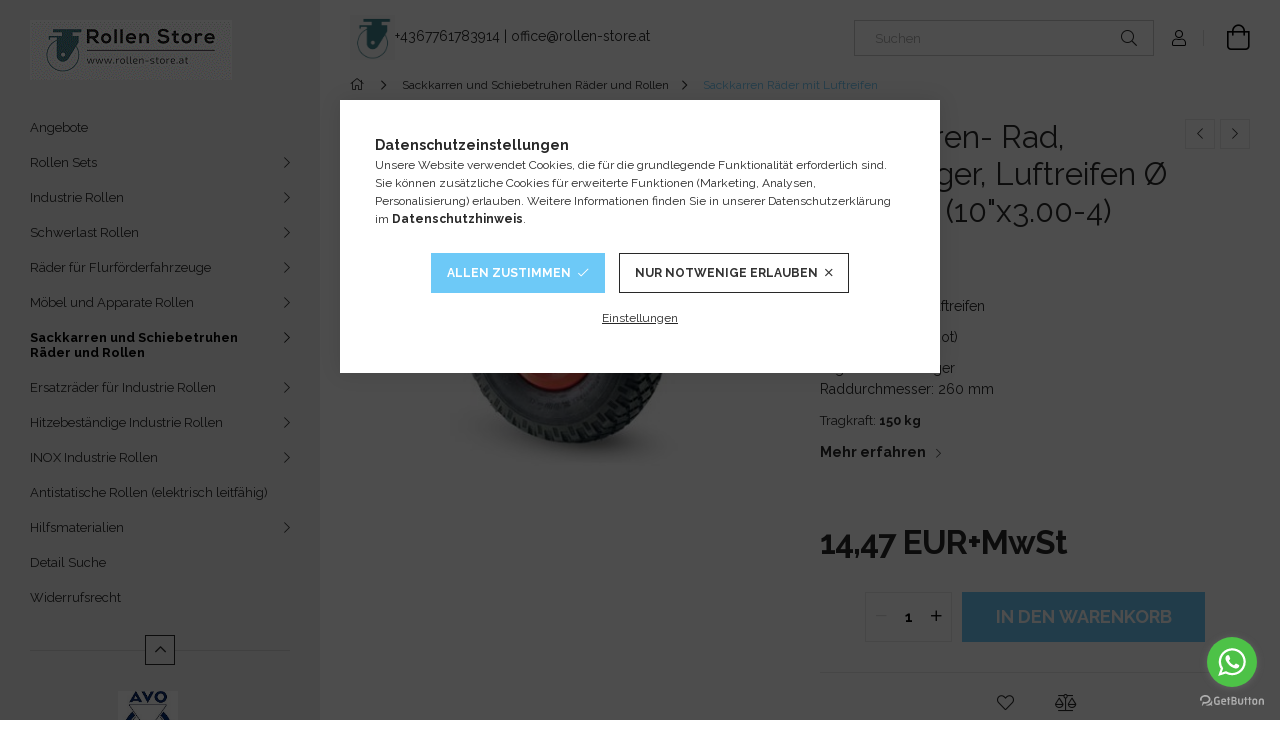

--- FILE ---
content_type: text/html; charset=UTF-8
request_url: https://rollen-store.at/spd/64102/Sackkarren-Rad-Rollenlager-Luftreifen-O-260-mm-10x
body_size: 23359
content:
<!DOCTYPE html>
<html lang="de-AT">
<head>
    <meta charset="utf-8">
<meta name="description" content="Sackkarren- Rad, Rollenlager, Luftreifen Ø 260 mm (10&quot;x3.00-4), Sackkarren Rad Rad: elastischer Luftreifen Felge: Kunsstoff (Rot) Lagerart: Rollenlager Rad">
<meta name="robots" content="index, follow">
<meta http-equiv="X-UA-Compatible" content="IE=Edge">
<meta property="og:site_name" content="rollen-store.at" />
<meta property="og:title" content="Sackkarren- Rad, Rollenlager, Luftreifen Ø 260 mm (10&quot;x">
<meta property="og:description" content="Sackkarren- Rad, Rollenlager, Luftreifen Ø 260 mm (10&quot;x3.00-4), Sackkarren Rad Rad: elastischer Luftreifen Felge: Kunsstoff (Rot) Lagerart: Rollenlager Rad">
<meta property="og:type" content="product">
<meta property="og:url" content="https://rollen-store.at/spd/64102/Sackkarren-Rad-Rollenlager-Luftreifen-O-260-mm-10x">
<meta property="og:image" content="https://rollen-store.at/img/17925/64102/64102.jpg">
<meta name="google-site-verification" content="google-site-verification=1aOC-rwz3h-EbBqgWIxw">
<meta name="mobile-web-app-capable" content="yes">
<meta name="apple-mobile-web-app-capable" content="yes">
<meta name="MobileOptimized" content="320">
<meta name="HandheldFriendly" content="true">

<title>Sackkarren- Rad, Rollenlager, Luftreifen Ø 260 mm (10&quot;x</title>


<script>
var service_type="shop";
var shop_url_main="https://rollen-store.at";
var actual_lang="at";
var money_len="2";
var money_thousend=" ";
var money_dec=",";
var shop_id=17925;
var unas_design_url="https:"+"/"+"/"+"rollen-store.at"+"/"+"!common_design"+"/"+"base"+"/"+"001904"+"/";
var unas_design_code='001904';
var unas_base_design_code='1900';
var unas_design_ver=4;
var unas_design_subver=6;
var unas_shop_url='https://rollen-store.at';
var responsive="yes";
var price_nullcut_disable=1;
var config_plus=new Array();
config_plus['product_tooltip']=1;
config_plus['cart_redirect']=1;
config_plus['money_type']='€';
config_plus['money_type_display']='EUR';
var lang_text=new Array();

var UNAS = UNAS || {};
UNAS.shop={"base_url":'https://rollen-store.at',"domain":'rollen-store.at',"username":'castors.unas.hu',"id":17925,"lang":'at',"currency_type":'EUR',"currency_code":'EUR',"currency_rate":'1',"currency_length":2,"base_currency_length":2,"canonical_url":'https://rollen-store.at/spd/64102/Sackkarren-Rad-Rollenlager-Luftreifen-O-260-mm-10x'};
UNAS.design={"code":'001904',"page":'product_details'};
UNAS.api_auth="2cbb671e15d1a1c0faf017bed3205275";
UNAS.customer={"email":'',"id":0,"group_id":0,"without_registration":0};
UNAS.shop["category_id"]="952303";
UNAS.shop["sku"]="64102";
UNAS.shop["product_id"]="206247408";
UNAS.shop["only_private_customer_can_purchase"] = false;
 

UNAS.text = {
    "button_overlay_close": `Schließen`,
    "popup_window": `Popup-Fenster`,
    "list": `Liste`,
    "updating_in_progress": `Aktualisierung läuft`,
    "updated": `Aktualisiert`,
    "is_opened": `geöffnet`,
    "is_closed": `Geschlossen`,
    "deleted": `Gelöscht`,
    "consent_granted": `Einwilligung erteilt`,
    "consent_rejected": `Zustimmung verweigert`,
    "field_is_incorrect": `Ungültiges Feld`,
    "error_title": `Fehler!`,
    "product_variants": `Produktvarianten`,
    "product_added_to_cart": `Das Produkt wurde in den Warenkorb gelegt`,
    "product_added_to_cart_with_qty_problem": `Nur [qty_added_to_cart] [qty_unit] des Produkts wurden in den Warenkorb gelegt`,
    "product_removed_from_cart": `Artikel aus dem Warenkorb entfernt`,
    "reg_title_name": `Name`,
    "reg_title_company_name": `Firmenname`,
    "number_of_items_in_cart": `Anzahl der Artikel im Warenkorb`,
    "cart_is_empty": `Warenkorb ist leer`,
    "cart_updated": `Warenkorb aktualisiert`
};


UNAS.text["delete_from_compare"]= `Aus Vergleich entfernen`;
UNAS.text["comparison"]= `Vergleichen`;

UNAS.text["delete_from_favourites"]= `Aus Favoriten entfernen`;
UNAS.text["add_to_favourites"]= `Zu Favoriten hinzufügen`;






window.lazySizesConfig=window.lazySizesConfig || {};
window.lazySizesConfig.loadMode=1;
window.lazySizesConfig.loadHidden=false;

window.dataLayer = window.dataLayer || [];
function gtag(){dataLayer.push(arguments)};
gtag('js', new Date());
</script>

<script src="https://rollen-store.at/!common_packages/jquery/jquery-3.2.1.js?mod_time=1682493234"></script>
<script src="https://rollen-store.at/!common_packages/jquery/plugins/migrate/migrate.js?mod_time=1682493234"></script>
<script src="https://rollen-store.at/!common_packages/jquery/plugins/autocomplete/autocomplete.js?mod_time=1751447087"></script>
<script src="https://rollen-store.at/!common_packages/jquery/plugins/tools/overlay/overlay.js?mod_time=1759905184"></script>
<script src="https://rollen-store.at/!common_packages/jquery/plugins/tools/toolbox/toolbox.expose.js?mod_time=1725518406"></script>
<script src="https://rollen-store.at/!common_packages/jquery/plugins/lazysizes/lazysizes.min.js?mod_time=1682493234"></script>
<script src="https://rollen-store.at/!common_packages/jquery/own/shop_common/exploded/common.js?mod_time=1764831093"></script>
<script src="https://rollen-store.at/!common_packages/jquery/own/shop_common/exploded/common_overlay.js?mod_time=1759905184"></script>
<script src="https://rollen-store.at/!common_packages/jquery/own/shop_common/exploded/common_shop_popup.js?mod_time=1759905184"></script>
<script src="https://rollen-store.at/!common_packages/jquery/own/shop_common/exploded/page_product_details.js?mod_time=1751447087"></script>
<script src="https://rollen-store.at/!common_packages/jquery/own/shop_common/exploded/function_favourites.js?mod_time=1725525526"></script>
<script src="https://rollen-store.at/!common_packages/jquery/own/shop_common/exploded/function_compare.js?mod_time=1751447087"></script>
<script src="https://rollen-store.at/!common_packages/jquery/plugins/hoverintent/hoverintent.js?mod_time=1682493234"></script>
<script src="https://rollen-store.at/!common_packages/jquery/own/shop_tooltip/shop_tooltip.js?mod_time=1759905184"></script>
<script src="https://rollen-store.at/!common_design/base/001900/main.js?mod_time=1759905184"></script>
<script src="https://rollen-store.at/!common_packages/jquery/plugins/perfectscrollbar/perfect-scrollbar-1.4.0/perfect-scrollbar.min.js?mod_time=1682493234"></script>
<script src="https://rollen-store.at/!common_packages/jquery/plugins/swiper/swiper-bundle.min.js?mod_time=1682493234"></script>
<script src="https://rollen-store.at/!common_packages/jquery/plugins/toastr/toastr.min.js?mod_time=1682493234"></script>
<script src="https://rollen-store.at/!common_packages/jquery/plugins/tippy/popper-2.4.4.min.js?mod_time=1682493234"></script>
<script src="https://rollen-store.at/!common_packages/jquery/plugins/tippy/tippy-bundle.umd.min.js?mod_time=1682493234"></script>
<script src="https://rollen-store.at/!common_packages/jquery/plugins/photoswipe/photoswipe.min.js?mod_time=1682493234"></script>
<script src="https://rollen-store.at/!common_packages/jquery/plugins/photoswipe/photoswipe-ui-default.min.js?mod_time=1682493234"></script>

<link href="https://rollen-store.at/temp/shop_17925_3131db8cd6d3e10eceaac51af01ad698.css?mod_time=1768563097" rel="stylesheet" type="text/css">

<link href="https://rollen-store.at/spd/64102/Sackkarren-Rad-Rollenlager-Luftreifen-O-260-mm-10x" rel="canonical">
<link href="https://rollen-store.at/shop_ordered/17925/design_pic/favicon.ico" rel="shortcut icon">
<script>
        var google_consent=1;
    
        gtag('consent', 'default', {
           'ad_storage': 'denied',
           'ad_user_data': 'denied',
           'ad_personalization': 'denied',
           'analytics_storage': 'denied',
           'functionality_storage': 'denied',
           'personalization_storage': 'denied',
           'security_storage': 'granted'
        });

    
        gtag('consent', 'update', {
           'ad_storage': 'denied',
           'ad_user_data': 'denied',
           'ad_personalization': 'denied',
           'analytics_storage': 'denied',
           'functionality_storage': 'denied',
           'personalization_storage': 'denied',
           'security_storage': 'granted'
        });

        </script>
    <script async src="https://www.googletagmanager.com/gtag/js?id=G-2SNHBNYGJN"></script>    <script>
    gtag('config', 'G-2SNHBNYGJN');

        </script>
        <script>
    var google_analytics=1;

                gtag('event', 'view_item', {
              "currency": "EUR",
              "value": '17.36',
              "items": [
                  {
                      "item_id": "64102",
                      "item_name": "Sackkarren- Rad, Rollenlager, Luftreifen Ø 260 mm (10&quot;x3.00-4)",
                      "item_category": "Sackkarren und Schiebetruhen Räder und Rollen/Sackkarren Räder mit Luftreifen",
                      "price": '17.36'
                  }
              ],
              'non_interaction': true
            });
               </script>
           <script>
        gtag('config', 'AW-448459597');
                </script>
            <script>
        var google_ads=1;

                gtag('event','remarketing', {
            'ecomm_pagetype': 'product',
            'ecomm_prodid': ["64102"],
            'ecomm_totalvalue': 17.36        });
            </script>
        <!-- Google Tag Manager -->
    <script>(function(w,d,s,l,i){w[l]=w[l]||[];w[l].push({'gtm.start':
            new Date().getTime(),event:'gtm.js'});var f=d.getElementsByTagName(s)[0],
            j=d.createElement(s),dl=l!='dataLayer'?'&l='+l:'';j.async=true;j.src=
            'https://www.googletagmanager.com/gtm.js?id='+i+dl;f.parentNode.insertBefore(j,f);
        })(window,document,'script','dataLayer','GTM-TTFJ593N');</script>
    <!-- End Google Tag Manager -->

    
    <meta content="width=device-width, initial-scale=1.0" name="viewport">
	<link rel="preload" href="https://rollen-store.at/!common_design/own/fonts/1800/customicons/custom-icons.woff2" as="font" type="font/woff2" crossorigin>
    <link rel="preconnect" href="https://fonts.gstatic.com">
    <link rel="preload" href="https://fonts.googleapis.com/css2?family=Raleway:wght@400;700&display=swap" as="style">
    <link rel="stylesheet" href="https://fonts.googleapis.com/css2?family=Raleway:wght@400;700&display=swap" media="print" onload="this.media='all'">
    <noscript>
        <link rel="stylesheet" href="https://fonts.googleapis.com/css2?family=Raleway:wght@400;700&display=swap">
    </noscript>

    
    
    
    
    
    

    
    
    
    



                                       <style>
                .banner_start_big-wrapper .swiper-slide {
                    padding-top: calc(100%);
                }
                 @media (max-width: 991.98px){ .banner_start_big-wrapper .swiper-slide { padding-top: calc(100%);}}                  @media (max-width: 767.98px){ .banner_start_big-wrapper .swiper-slide { padding-top: calc(100%);}}                  @media (max-width: 575.98px){ .banner_start_big-wrapper .swiper-slide { padding-top: calc(100%);}}                 </style>

                                    <link rel="preload" media="(max-width: 364.98px)" imagesrcset="https://rollen-store.at/!common_design/custom/castors.unas.hu/element/layout_at_banner_start_big-755_1_xxsmall.jpg?time=1707244657 1x, https://rollen-store.at/!common_design/custom/castors.unas.hu/element/layout_at_banner_start_big-755_1_xxsmall_retina.jpg?time=1707244657 2x" href="https://rollen-store.at/!common_design/custom/castors.unas.hu/element/layout_at_banner_start_big-755_1_xxsmall.jpg?time=1707244657" as="image">
                                                    <link rel="preload" media="(min-width: 365px) and (max-width: 413.98px)" imagesrcset="https://rollen-store.at/!common_design/custom/castors.unas.hu/element/layout_at_banner_start_big-755_1_xsmall.jpg?time=1707244657 1x, https://rollen-store.at/!common_design/custom/castors.unas.hu/element/layout_at_banner_start_big-755_1_xsmall_retina.jpg?time=1707244657 2x" href="https://rollen-store.at/!common_design/custom/castors.unas.hu/element/layout_at_banner_start_big-755_1_xsmall.jpg?time=1707244657" as="image">
                                                    <link rel="preload" media="(min-width: 414px) and (max-width: 575.98px)" imagesrcset="https://rollen-store.at/!common_design/custom/castors.unas.hu/element/layout_at_banner_start_big-755_1_small.jpg?time=1707244657 1x, https://rollen-store.at/!common_design/custom/castors.unas.hu/element/layout_at_banner_start_big-755_1_small_retina.jpg?time=1707244657 2x" href="https://rollen-store.at/!common_design/custom/castors.unas.hu/element/layout_at_banner_start_big-755_1_small.jpg?time=1707244657" as="image">
                                                    <link rel="preload" media="(min-width: 576px) and (max-width: 767.98px)" imagesrcset="https://rollen-store.at/!common_design/custom/castors.unas.hu/element/layout_at_banner_start_big-755_1_medium.jpg?time=1707244657 1x, https://rollen-store.at/!common_design/custom/castors.unas.hu/element/layout_at_banner_start_big-755_1_medium_retina.jpg?time=1707244657 2x" href="https://rollen-store.at/!common_design/custom/castors.unas.hu/element/layout_at_banner_start_big-755_1_medium.jpg?time=1707244657" as="image">
                                                    <link rel="preload" media="(min-width: 768px) and (max-width: 991.98px)" imagesrcset="https://rollen-store.at/!common_design/custom/castors.unas.hu/element/layout_at_banner_start_big-755_1_large.jpg?time=1707244657 1x, https://rollen-store.at/!common_design/custom/castors.unas.hu/element/layout_at_banner_start_big-755_1_large_retina.jpg?time=1707244657 2x" href="https://rollen-store.at/!common_design/custom/castors.unas.hu/element/layout_at_banner_start_big-755_1_large.jpg?time=1707244657" as="image">
                                                    <link rel="preload" media="(min-width: 992px) and (max-width: 1199.98px)" imagesrcset="https://rollen-store.at/!common_design/custom/castors.unas.hu/element/layout_at_banner_start_big-755_1_xlarge.jpg?time=1707244657 1x, https://rollen-store.at/!common_design/custom/castors.unas.hu/element/layout_at_banner_start_big-755_1_xlarge_retina.jpg?time=1707244657 2x" href="https://rollen-store.at/!common_design/custom/castors.unas.hu/element/layout_at_banner_start_big-755_1_xlarge.jpg?time=1707244657" as="image">
                                            <link rel="preload" media="(min-width: 1200px) and (max-width: 1439.98px)" imagesrcset="https://rollen-store.at/!common_design/custom/castors.unas.hu/element/layout_at_banner_start_big-755_1_xxlarge.jpg?time=1707244657 1x, https://rollen-store.at/!common_design/custom/castors.unas.hu/element/layout_at_banner_start_big-755_1_xxlarge_retina.jpg?time=1707244657 2x" href="https://rollen-store.at/!common_design/custom/castors.unas.hu/element/layout_at_banner_start_big-755_1_xxlarge.jpg?time=1707244657" as="image">
                                                            <link rel="preload" media="(min-width: 1440px)" imagesrcset="https://rollen-store.at/!common_design/custom/castors.unas.hu/element/layout_at_banner_start_big-755_1_default.jpg?time=1707244657 1x, https://rollen-store.at/!common_design/custom/castors.unas.hu/element/layout_at_banner_start_big-755_1_default_retina.jpg?time=1707244657 2x" href="https://rollen-store.at/!common_design/custom/castors.unas.hu/element/layout_at_banner_start_big-755_1_default.jpg?time=1707244657" as="image">
                                                                                        
    


                                            <style>
                 .start_item_1-wrapper {padding-top: calc(48.7417218543%);}
                  @media (max-width: 991.98px){ .start_item_1-wrapper { padding-top: calc(48.7417218543%);}}                   @media (max-width: 767.98px){ .start_item_1-wrapper { padding-top: calc(48.7417218543%);}}                   @media (max-width: 575.98px){ .start_item_1-wrapper { padding-top: calc(48.7417218543%);}}                  </style>
                           
    


                                            <style>
                 .start_item_2-wrapper {padding-top: calc(48.7417218543%);}
                  @media (max-width: 991.98px){ .start_item_2-wrapper { padding-top: calc(48.7417218543%);}}                   @media (max-width: 767.98px){ .start_item_2-wrapper { padding-top: calc(48.7417218543%);}}                   @media (max-width: 575.98px){ .start_item_2-wrapper { padding-top: calc(48.7417218543%);}}                  </style>
                           
    


                    <style>
.start_brand_slider-1{width:180px;}
.start_brand_slider-2{width:180px;}
.start_brand_slider-3{width:103px;}
.start_brand_slider-4{width:180px;}
.start_brand_slider-5{width:69px;}
.start_brand_slider-6{width:138px;}
.start_brand_slider-7{width:80px;}
.start_brand_slider-8{width:80px;}
.start_brand_slider-9{width:112px;}
.start_brand_slider-10{width:117px;}
.start_brand_slider-11{width:180px;}
.start_brand_slider-12{width:173px;}
#swiper-container--start_brand_slider{
min-height:80px;
}
</style>

    
    



                        
                        
    
    
    
    
</head>






<body class='design_ver4 design_subver1 design_subver2 design_subver3 design_subver4 design_subver5 design_subver6' id="ud_shop_artdet">
    <!-- Google Tag Manager (noscript) -->
    <noscript><iframe src="https://www.googletagmanager.com/ns.html?id=GTM-TTFJ593N"
                      height="0" width="0" style="display:none;visibility:hidden"></iframe></noscript>
    <!-- End Google Tag Manager (noscript) -->
    <div id="image_to_cart" style="display:none; position:absolute; z-index:100000;"></div>
<div class="overlay_common overlay_warning" id="overlay_cart_add"></div>
<script>$(document).ready(function(){ overlay_init("cart_add",{"onBeforeLoad":false}); });</script>
<div id="overlay_login_outer"></div>	
	<script>
	$(document).ready(function(){
	    var login_redir_init="";

		$("#overlay_login_outer").overlay({
			onBeforeLoad: function() {
                var login_redir_temp=login_redir_init;
                if (login_redir_act!="") {
                    login_redir_temp=login_redir_act;
                    login_redir_act="";
                }

									$.ajax({
						type: "GET",
						async: true,
						url: "https://rollen-store.at/shop_ajax/ajax_popup_login.php",
						data: {
							shop_id:"17925",
							lang_master:"at",
                            login_redir:login_redir_temp,
							explicit:"ok",
							get_ajax:"1"
						},
						success: function(data){
							$("#overlay_login_outer").html(data);
							if (unas_design_ver >= 5) $("#overlay_login_outer").modal('show');
							$('#overlay_login1 input[name=shop_pass_login]').keypress(function(e) {
								var code = e.keyCode ? e.keyCode : e.which;
								if(code.toString() == 13) {		
									document.form_login_overlay.submit();		
								}	
							});	
						}
					});
								},
			top: 50,
			mask: {
	color: "#000000",
	loadSpeed: 200,
	maskId: "exposeMaskOverlay",
	opacity: 0.7
},
			closeOnClick: (config_plus['overlay_close_on_click_forced'] === 1),
			onClose: function(event, overlayIndex) {
				$("#login_redir").val("");
			},
			load: false
		});
		
			});
	function overlay_login() {
		$(document).ready(function(){
			$("#overlay_login_outer").overlay().load();
		});
	}
	function overlay_login_remind() {
        if (unas_design_ver >= 5) {
            $("#overlay_remind").overlay().load();
        } else {
            $(document).ready(function () {
                $("#overlay_login_outer").overlay().close();
                setTimeout('$("#overlay_remind").overlay().load();', 250);
            });
        }
	}

    var login_redir_act="";
    function overlay_login_redir(redir) {
        login_redir_act=redir;
        $("#overlay_login_outer").overlay().load();
    }
	</script>  
	<div class="overlay_common overlay_info" id="overlay_remind"></div>
<script>$(document).ready(function(){ overlay_init("remind",[]); });</script>

	<script>
    	function overlay_login_error_remind() {
		$(document).ready(function(){
			load_login=0;
			$("#overlay_error").overlay().close();
			setTimeout('$("#overlay_remind").overlay().load();', 250);	
		});
	}
	</script>  
	<div class="overlay_common overlay_info" id="overlay_newsletter"></div>
<script>$(document).ready(function(){ overlay_init("newsletter",[]); });</script>

<script>
function overlay_newsletter() {
    $(document).ready(function(){
        $("#overlay_newsletter").overlay().load();
    });
}
</script>
<div class="overlay_common overlay_error" id="overlay_script"></div>
<script>$(document).ready(function(){ overlay_init("script",[]); });</script>
    <script>
    $(document).ready(function() {
        $.ajax({
            type: "GET",
            url: "https://rollen-store.at/shop_ajax/ajax_stat.php",
            data: {master_shop_id:"17925",get_ajax:"1"}
        });
    });
    </script>
    

<div id="container" class="page_shop_artdet_64102 position-relative d-flex filter-in-subcategory-disabled">
    <div class="col-fix-custom-1 side-dropdown" data-content-for=".side-btn, .filter-btn" data-content-direction="left">
        <section class="main-left">
            <div class="main-left__inner h-100">
                <button class="main-left__close-btn btn-close d-xl-none" data-btn-for=".side-dropdown" type="button" aria-label="Schließen"></button>
                <div class="main-left__content d-flex flex-column">
                    <header class="main-left__header">
                        


        <div id="header_logo_img1" class="js-element logo d-none d-xl-block mb-5 px-5" data-element-name="header_logo">
                                                    <picture>
                    <source srcset="                                    https://rollen-store.at/!common_design/custom/castors.unas.hu/element/layout_at_header_logo-260x60_1_default.gif?time=1707327471 202w                                    "
                            sizes=" 202px"
                    >
                    <img src="https://rollen-store.at/!common_design/custom/castors.unas.hu/element/layout_at_header_logo-260x60_1_default.gif?time=1707327471"
                         alt="rollen-store.at"
                    >
                </picture>
                                        </div>
    
                    </header>
                    <div class="box_container main-menus has-toggle-button">
                        <div class="box">
                            <div id="main-menus-content" class="box__content main-menus__content js-main-menus-content has-maxheight is-active">
                                    <ul class="cat-menus level-0" data-level="cat-level-0">
                                <li class='cat-menu is-spec-item js-cat-menu-akcio' data-id="akcio">
            <span class="cat-menu__name" >
                <a class='cat-menu__link' href='https://rollen-store.at/shop_artspec.php?artspec=1' >                    Angebote                    </a>            </span>
                            </li>
                                <li class='cat-menu has-child js-cat-menu-313931' data-id="313931">
            <span class="cat-menu__name" onclick="catSubLoad('313931','https://rollen-store.at/shop_ajax/ajax_box_cat.php?get_ajax=1&type=layout&change_lang=at&level=1&key=313931&box_var_name=shop_cat&box_var_layout_cache=1&box_var_expand_cache=yes&box_var_layout_level0=0&box_var_layout=1&box_var_ajax=1&box_var_section=content&box_var_highlight=yes&box_var_type=expand&box_var_div=no');">
                                    Rollen Sets                                </span>
                            </li>
                                <li class='cat-menu has-child js-cat-menu-577243' data-id="577243">
            <span class="cat-menu__name" onclick="catSubLoad('577243','https://rollen-store.at/shop_ajax/ajax_box_cat.php?get_ajax=1&type=layout&change_lang=at&level=1&key=577243&box_var_name=shop_cat&box_var_layout_cache=1&box_var_expand_cache=yes&box_var_layout_level0=0&box_var_layout=1&box_var_ajax=1&box_var_section=content&box_var_highlight=yes&box_var_type=expand&box_var_div=no');">
                                    Industrie Rollen                                </span>
                            </li>
                                <li class='cat-menu has-child js-cat-menu-281954' data-id="281954">
            <span class="cat-menu__name" onclick="catSubLoad('281954','https://rollen-store.at/shop_ajax/ajax_box_cat.php?get_ajax=1&type=layout&change_lang=at&level=1&key=281954&box_var_name=shop_cat&box_var_layout_cache=1&box_var_expand_cache=yes&box_var_layout_level0=0&box_var_layout=1&box_var_ajax=1&box_var_section=content&box_var_highlight=yes&box_var_type=expand&box_var_div=no');">
                                    Schwerlast Rollen                                </span>
                            </li>
                                <li class='cat-menu has-child js-cat-menu-459358' data-id="459358">
            <span class="cat-menu__name" onclick="catSubLoad('459358','https://rollen-store.at/shop_ajax/ajax_box_cat.php?get_ajax=1&type=layout&change_lang=at&level=1&key=459358&box_var_name=shop_cat&box_var_layout_cache=1&box_var_expand_cache=yes&box_var_layout_level0=0&box_var_layout=1&box_var_ajax=1&box_var_section=content&box_var_highlight=yes&box_var_type=expand&box_var_div=no');">
                                    Räder für Flurförderfahrzeuge                                </span>
                            </li>
                                <li class='cat-menu has-child js-cat-menu-162137' data-id="162137">
            <span class="cat-menu__name" onclick="catSubLoad('162137','https://rollen-store.at/shop_ajax/ajax_box_cat.php?get_ajax=1&type=layout&change_lang=at&level=1&key=162137&box_var_name=shop_cat&box_var_layout_cache=1&box_var_expand_cache=yes&box_var_layout_level0=0&box_var_layout=1&box_var_ajax=1&box_var_section=content&box_var_highlight=yes&box_var_type=expand&box_var_div=no');">
                                    Möbel und Apparate Rollen                                </span>
                            </li>
                                <li class='cat-menu has-child js-cat-menu-480269' data-id="480269">
            <span class="cat-menu__name" onclick="catSubLoad('480269','https://rollen-store.at/shop_ajax/ajax_box_cat.php?get_ajax=1&type=layout&change_lang=at&level=1&key=480269&box_var_name=shop_cat&box_var_layout_cache=1&box_var_expand_cache=yes&box_var_layout_level0=0&box_var_layout=1&box_var_ajax=1&box_var_section=content&box_var_highlight=yes&box_var_type=expand&box_var_div=no');">
                                    Sackkarren und Schiebetruhen Räder und Rollen                                </span>
                            </li>
                                <li class='cat-menu has-child js-cat-menu-215523' data-id="215523">
            <span class="cat-menu__name" onclick="catSubLoad('215523','https://rollen-store.at/shop_ajax/ajax_box_cat.php?get_ajax=1&type=layout&change_lang=at&level=1&key=215523&box_var_name=shop_cat&box_var_layout_cache=1&box_var_expand_cache=yes&box_var_layout_level0=0&box_var_layout=1&box_var_ajax=1&box_var_section=content&box_var_highlight=yes&box_var_type=expand&box_var_div=no');">
                                    Ersatzräder für Industrie Rollen                                </span>
                            </li>
                                <li class='cat-menu has-child js-cat-menu-875600' data-id="875600">
            <span class="cat-menu__name" onclick="catSubLoad('875600','https://rollen-store.at/shop_ajax/ajax_box_cat.php?get_ajax=1&type=layout&change_lang=at&level=1&key=875600&box_var_name=shop_cat&box_var_layout_cache=1&box_var_expand_cache=yes&box_var_layout_level0=0&box_var_layout=1&box_var_ajax=1&box_var_section=content&box_var_highlight=yes&box_var_type=expand&box_var_div=no');">
                                    Hitzebeständige Industrie Rollen                                </span>
                            </li>
                                <li class='cat-menu has-child js-cat-menu-144990' data-id="144990">
            <span class="cat-menu__name" onclick="catSubLoad('144990','https://rollen-store.at/shop_ajax/ajax_box_cat.php?get_ajax=1&type=layout&change_lang=at&level=1&key=144990&box_var_name=shop_cat&box_var_layout_cache=1&box_var_expand_cache=yes&box_var_layout_level0=0&box_var_layout=1&box_var_ajax=1&box_var_section=content&box_var_highlight=yes&box_var_type=expand&box_var_div=no');">
                                    INOX Industrie Rollen                                </span>
                            </li>
                                <li class='cat-menu js-cat-menu-554776' data-id="554776">
            <span class="cat-menu__name" >
                <a class='cat-menu__link' href='https://rollen-store.at/spl/554776/Antistatische-Rollen-elektrisch-leitfahig' >                    Antistatische Rollen (elektrisch leitfähig)                    </a>            </span>
                            </li>
                                <li class='cat-menu has-child js-cat-menu-872676' data-id="872676">
            <span class="cat-menu__name" onclick="catSubLoad('872676','https://rollen-store.at/shop_ajax/ajax_box_cat.php?get_ajax=1&type=layout&change_lang=at&level=1&key=872676&box_var_name=shop_cat&box_var_layout_cache=1&box_var_expand_cache=yes&box_var_layout_level0=0&box_var_layout=1&box_var_ajax=1&box_var_section=content&box_var_highlight=yes&box_var_type=expand&box_var_div=no');">
                                    Hilfsmaterialien                                </span>
                            </li>
                                <li class='cat-menu js-cat-menu-261793' data-id="261793">
            <span class="cat-menu__name" >
                <a class='cat-menu__link' href='https://rollen-store.at/spl/261793/Detail-Suche' >                    Detail Suche                    </a>            </span>
                            </li>
            </ul>
    <script>
        function catSubLoad($id,$ajaxUrl){
            let catMenuEl = $('.cat-menu[data-id="'+$id+'"]');

            $.ajax({
                type: 'GET',
                url: $ajaxUrl,
                beforeSend: function(){
                    catMenuEl.addClass('ajax-loading');
                    setTimeout(function (){
                        if (!catMenuEl.hasClass('ajax-loaded')) {
                            catMenuEl.addClass('ajax-loader');
                        }
                    }, 500);
                },
                success:function(data){
                    catMenuEl.append(data);
                    catItemMarking();
                    $(".cat-menu__name:not(.is-processed)").each(CatPicHover);
                    $("> .cat-menu__name", catMenuEl).attr('onclick','catOpen($(this));').trigger('click');
                    catMenuEl.removeClass('ajax-loading ajax-loader').addClass('ajax-loaded');
                }
            });
        }
        function catBack($this) {
            var thisBackBtn = $this;
            var thisCatLevel = thisBackBtn.closest('[data-level]').data('level');
            /** remove opened class from children */
            thisBackBtn.closest('.js-sublist').find('.cat-menu.is-opened').removeClass('is-opened');
            /** remove opened class from parent */
            if (window.matchMedia('(max-width: 992px)').matches) {
                setTimeout(function() {
                    thisBackBtn.closest('.cat-menu.is-opened').removeClass('is-opened');
                }, 400);
            } else {
                thisBackBtn.closest('.cat-menu.is-opened').removeClass('is-opened');
            }
            $('html').removeClass(thisCatLevel +'-is-opened');
        }
        function catOpen($this) {
            var thisCatMenu = $this.parent();
            psInit(thisCatMenu.find('.js-sublist-inner').first());
            var thisMainMenusContent = $('.js-main-menus-content');
            var thisCatMenuList = thisCatMenu.closest('[data-level]');
            var thisCatLevel = thisCatMenuList.data('level');

            if (thisCatLevel === "cat-level-0") {
                /*remove is-opened class form the rest menus (cat+plus)*/
                thisMainMenusContent.find('.is-opened').not(thisCatMenu).removeClass('is-opened');
            } else {
                /*remove is-opened class form the siblings cat menus */
                thisCatMenuList.find('.is-opened').not(thisCatMenu).removeClass('is-opened');
            }

            if (thisCatMenu.hasClass('is-opened')) {
                thisCatMenu.removeClass('is-opened');
                $('html').removeClass(thisCatLevel +'-is-opened');
            } else {
                thisCatMenu.addClass('is-opened');
                $('html').addClass(thisCatLevel +'-is-opened');
            }
        }
        function catsClose() {
            handleCloseDropdowns();
            handleCloseMenus();
        }
        function CatPicHover() {
            var catItem = $(this); /*span.cat-menu__name*/
            var parentCatPic = catItem.closest(".js-sublist").find(".js-parent-img-wrapper").first().find(".js-parent-img");
            var childSublist = catItem.siblings('.js-sublist');
            var parentCatPicSrc = parentCatPic.attr("data-src-orig");
            var parentCatPicSrcSet = parentCatPic.attr("data-srcset-orig");
            if (parentCatPicSrcSet === undefined) parentCatPicSrcSet="";

            var catItems = catItem.closest(".cat-menus");

            catItem.on('mouseenter', function() {
                if (!isTouchDevice) {
                    var currentAltPicSrcSet = $(this).data("retina-img-url");
                    parentCatPic.attr("src", $(this).data("img-url"));
                    if (currentAltPicSrcSet == undefined) currentAltPicSrcSet = "";
                    parentCatPic.attr("srcset", currentAltPicSrcSet);
                }
            });

            catItems.on('mouseleave', function() {
                if (!isTouchDevice) {
                    parentCatPic.attr("src", parentCatPicSrc);
                    parentCatPic.attr("srcset", parentCatPicSrcSet);
                }
            });

            childSublist.on('mouseenter', function() {
                if (!isTouchDevice) {
                    parentCatPic.attr("src", parentCatPicSrc);
                    parentCatPic.attr("srcset", parentCatPicSrcSet);
                }
            });

            catItem.on('click', function() {
                if (!isTouchDevice) {
                    if ($(this).parent().hasClass('has-child')) {
                        parentCatPic.attr("src", parentCatPicSrc);
                        parentCatPic.attr("srcset", parentCatPicSrcSet);
                    }
                }
            });
            catItem.addClass('is-processed');

        }
        $(document).ready(function () {
            var cats = $(".cat-menu__name:not(.is-processed)");
            cats.each(CatPicHover);
        });
    </script>

	<ul class="plus-menus" data-level="menu-level-0">
					<li class="plus-menu" data-id="711825">
			<span class="plus-menu__name">
			<a class="plus-menu__link" href="https://rollen-store.at/widerrufsrecht">				Widerrufsrecht
			</a>			</span>

					</li>
		</ul>
	<script>
		$(document).ready(function () {
			$('.plus-menu.has-child > .plus-menu__name').click(function () {
				var thisPlusMenu = $(this).parent();
                psInit(thisPlusMenu.find('.js-sublist-inner').first());
				var thisMainMenusContent = $('.js-main-menus-content');
				var thisPlusMenuList = thisPlusMenu.closest('[data-level]');
				var thisMenuLevel = thisPlusMenuList.data('level');

				if (thisMenuLevel === "menu-level-0") {
					/*remove is-opened class form the rest menus (cat+plus)*/
					thisMainMenusContent.find('.has-child.is-opened').not(thisPlusMenu).removeClass('is-opened');
				} else {
					/*remove is-opened class form the siblings plus menus */
					thisPlusMenuList.find('.has-child.is-opened').not(thisPlusMenu).removeClass('is-opened');
				}

				if (thisPlusMenu.hasClass('is-opened')) {
					thisPlusMenu.removeClass('is-opened');
                    $('html').removeClass(thisMenuLevel +'-is-opened');
				} else {
					thisPlusMenu.addClass('is-opened');
                    $('html').addClass(thisMenuLevel +'-is-opened');
				}
			});

			$('.js-menu-back-btn').click(function () {
				var thisBackBtn = $(this);
                var thisMenuLevel = thisBackBtn.closest('[data-level]').data('level');

                /** remove opened class from children */
                thisBackBtn.closest('.js-sublist').find('.plus-menu.is-opened').removeClass('is-opened');
                /** remove opened class from parent */
                if (window.matchMedia('(max-width: 992px)').matches) {
                    setTimeout(function() {
                        thisBackBtn.closest('.plus-menu.is-opened').removeClass('is-opened');
                    }, 400);
                } else {
                    thisBackBtn.closest('.plus-menu.is-opened').removeClass('is-opened');
                }
                $('html').removeClass(thisMenuLevel +'-is-opened');
			});
		});
	</script>



                                                                <button aria-controls="main-menus-content" class="main-menus__btn btn btn-square--sm js-main-menus-btn is-active" aria-label="Weniger" aria-expanded="true" type="button"></button>
                                <script>
                                    $('.js-main-menus-btn').on('click', function (){
                                        let $thisBtn = $(this);
                                        let $thisContent = $('.js-main-menus-content');
                                        $thisBtn.toggleClass('is-active').attr('aria-label', (_, attr) => attr == 'Mehr' ? 'Weniger' : 'Mehr').attr('aria-expanded', (_, attr) => attr == 'false' ? 'true' : 'false');
                                        $thisContent.toggleClass('is-active');
                                        psElements['.main-left__inner'].update();
                                    });
                                </script>
                                                            </div>
                        </div>
                    </div>

                    <div id='box_container_home_banner2_1' class='box_container_1'>
                    <div class="box">
                        <h4 class="box__title"><div id="temp_17220"></div><script>$(document).ready(function(){temp_class=$("#temp_17220").parent().attr("class");$("#temp_17220").parent().attr("class",temp_class+"_no");$("#temp_17220").parent().html("");});</script></h4>
                        <div class="box__content js-box-content"><div id='box_banner_246254' class='box_content'><div class='box_txt text_normal'><p>                      <img src="https://rollen-store.at/shop_ordered/17925/pic/images.jpg" width="60" height="63" alt="" /></p>
<p>&nbsp;</p>
<p>   <img src="https://rollen-store.at/shop_ordered/17925/pic/alex.jpg" width="230" height="62" alt="" /></p>
<p>&nbsp;</p>
<p><img src="https://rollen-store.at/shop_ordered/17925/pic/Logo_RaederVogel.jpg" width="300" height="36" alt="" /></p>
<p><span style="font-size: 18px; color: #000080;"><strong>Höchste Qualität aus der EU</strong></span></p></div></div></div>
                    </div>
                    </div><div id='box_container_home_banner3_1' class='box_container_2'>
                    <div class="box">
                        <h4 class="box__title">VERSANDKOSTEN</h4>
                        <div class="box__content js-box-content"><div id='box_banner_255636' class='box_content'><div class='box_txt text_normal'><p><span style="font-size: 18px;"><strong><span style="color: #ff0000;">VERSANDKOSTENFREI AB 200€ BESTELLWERT!</span></strong></span></p></div></div></div>
                    </div>
                    </div><div id='box_container_home_banner3_2' class='box_container_3'>
                    <div class="box">
                        <h4 class="box__title">Schnelle Lieferung*</h4>
                        <div class="box__content js-box-content"><div id='box_banner_235573' class='box_content'><div class='box_txt text_normal'><p><span style="font-size: 16px;">Die meisten unserer Produkte sind ab Lager verfügbar und können innerhalb von 2-3 Werkstagen geliefert werden!</span><br /><span style="font-size: 16px;">* für Privatkunden nach Zahlungseingang</span></p></div></div></div>
                    </div>
                    </div><div id='box_container_home_banner1_1' class='box_container_4'>
                    <div class="box">
                        <h4 class="box__title">Aktion</h4>
                        <div class="box__content js-box-content"><div id='box_banner_251107' class='box_content'><div class='box_txt text_normal'><p><span style="font-size: 18px;"><strong><span style="color: #ff0000;">Alles andere wird teurer, wir haben unsere Preise um 5% reduziert!</span></strong></span></p></div></div></div>
                    </div>
                    </div><div id='box_container_home_banner1_2' class='box_container_5'>
                    <div class="box">
                        <h4 class="box__title"><div id="temp_47002"></div><script>$(document).ready(function(){temp_class=$("#temp_47002").parent().attr("class");$("#temp_47002").parent().attr("class",temp_class+"_no");$("#temp_47002").parent().html("");});</script></h4>
                        <div class="box__content js-box-content"><div id='box_banner_234316' class='box_content'><div class='box_txt text_normal'><table class="page_contact_mod_table border_2 bg_color_light3" width="329" height="122" style="width: 214px;">
<tbody>
<tr>
<td colspan="2" class="page_contact_mod_head bg_color_light2" style="width: 152.448px;"><span class="text_bigger"><em>Bestellung Endbetrag</em></span></td>
<td class="page_contact_mod_head bg_color_light2" style="width: 51.3368px;"><span class="text_bigger"><em>Rabatt</em></span></td>
</tr>
<tr>
<td class="page_contact_mod_body1 bg_color_light2" style="width: 80.7812px;"><span class="text_normal" style="font-size: 11px;"><strong>250,00</strong> EUR</span></td>
<td class="page_contact_mod_body2 bg_color_light2" style="width: 68.0035px;"><span class="text_normal" style="font-size: 11px;"><strong>399,99</strong> EUR</span></td>
<td class="page_contact_mod_body3 bg_color_light2" style="width: 51.3368px;"><span class="text_normal" style="font-size: 11px;"><strong>2,5</strong>%</span></td>
</tr>
<tr>
<td class="page_contact_mod_body1 bg_color_light2" style="width: 80.7812px;"><span class="text_normal" style="font-size: 11px;"><strong>400,00</strong> EUR</span></td>
<td class="page_contact_mod_body2 bg_color_light2" style="width: 68.0035px;"><span class="text_normal" style="font-size: 11px;"><strong>549,99</strong> EUR</span></td>
<td class="page_contact_mod_body3 bg_color_light2" style="width: 51.3368px;"><span class="text_normal" style="font-size: 11px;"><strong>3,5</strong>%</span></td>
</tr>
<tr>
<td class="page_contact_mod_body1 bg_color_light2" style="width: 80.7812px;"><span class="text_normal" style="font-size: 11px;"><strong>550,00</strong> EUR</span></td>
<td class="page_contact_mod_body2 bg_color_light2" style="width: 68.0035px;"></td>
<td class="page_contact_mod_body3 bg_color_light2" style="width: 51.3368px;"><span class="text_normal" style="font-size: 11px;"><strong>5,0</strong>%</span></td>
</tr>
</tbody>
</table>
<p><span style="color: #ff0000; font-size: 12px;"><strong>*wird bei Bestelleingang abgezogen!</strong></span></p></div></div></div>
                    </div>
                    </div><div id='box_container_home_banner1_3' class='box_container_6'>
                    <div class="box">
                        <h4 class="box__title">Großkundenrabatte</h4>
                        <div class="box__content js-box-content"><div id='box_banner_241119' class='box_content'><div class='box_txt text_normal'><p><span style="color: #00ccff; font-family: 'arial black', sans-serif; font-size: 16px;"><strong>Sonderpreise für große Abnahmemengen!               </strong></span></p>
<p><span style="color: #00ccff; font-family: 'arial black', sans-serif; font-size: 16px;"><strong>Wir beraten Sie gerne!</strong></span></p></div></div></div>
                    </div>
                    </div><div id='box_container_common_news' class='box_container_7'>
                    <div class="box">
                        <h4 class="box__title">Neuigkeiten</h4>
                        <div class="box__content js-box-content"><div id='box_news_content' class='box_content'>
            <div class="box_news_item">
            <div class="box_news_date">11.01.2026 17:33</div>
            <div class="box_news_title mb-4 line-height-1"><a class="font-weight-bold" href="https://rollen-store.at/shop_news.php?news=87186">Antistatische Räder: Sicherheit in der Elektronik-Umgebung</a></div>
        </div>
            <div class="box_news_item">
            <div class="box_news_date">14.12.2025 </div>
            <div class="box_news_title mb-4 line-height-1"><a class="font-weight-bold" href="https://rollen-store.at/shop_news.php?news=86776">Was kostet eine vernachlässigte Gabelrolle? Versteckte Risiken im Lager!</a></div>
        </div>
            <div class="box_news_item">
            <div class="box_news_date">30.10.2025 </div>
            <div class="box_news_title mb-4 line-height-1"><a class="font-weight-bold" href="https://rollen-store.at/shop_news.php?news=86041">Anschraubplatten und Hilfsmittel</a></div>
        </div>
            <div class="box_news_item">
            <div class="box_news_date">21.09.2025 </div>
            <div class="box_news_title mb-4 line-height-1"><a class="font-weight-bold" href="https://rollen-store.at/shop_news.php?news=85366">INOX Industrie Rollen</a></div>
        </div>
            <div class="box_news_item">
            <div class="box_news_date">10.08.2025 12:24</div>
            <div class="box_news_title mb-4 line-height-1"><a class="font-weight-bold" href="https://rollen-store.at/shop_news.php?news=84836">Neu im Sortiment - Räder für Flurförderfahrzeuge jeder Art!</a></div>
        </div>
            <div class="box_news_item">
            <div class="box_news_date">23.05.2025 15:53</div>
            <div class="box_news_title mb-4 line-height-1"><a class="font-weight-bold" href="https://rollen-store.at/shop_news.php?news=83609">Hitzebeständige Gummiräder in Industriequalität – zuverlässig, langlebig und bequem online bestellbar. Vermeiden Sie Ausfallzeiten und sorgen Sie für reibungslose Abläufe!</a></div>
        </div>
            <div class="box_news_item">
            <div class="box_news_date">28.04.2025 </div>
            <div class="box_news_title mb-4 line-height-1"><a class="font-weight-bold" href="https://rollen-store.at/shop_news.php?news=83269">Was man über die Belastbarkeit von Industrieräder wissen sollte:</a></div>
        </div>
            <div class="box_news_item">
            <div class="box_news_date">02.03.2025 </div>
            <div class="box_news_title mb-4 line-height-1"><a class="font-weight-bold" href="https://rollen-store.at/shop_news.php?news=82014">Industrierollen mit Anspruch – Qualität, die bewegt</a></div>
        </div>
            <div class="box_news_item">
            <div class="box_news_date">11.01.2025 </div>
            <div class="box_news_title mb-4 line-height-1"><a class="font-weight-bold" href="https://rollen-store.at/shop_news.php?news=80259">Schubkarrenräder aus Vollgummi oder mit Luftreifen</a></div>
        </div>
            <div class="box_news_item">
            <div class="box_news_date">08.11.2024 </div>
            <div class="box_news_title mb-4 line-height-1"><a class="font-weight-bold" href="https://rollen-store.at/shop_news.php?news=78965">Rolle und Auswahlkriterien von Möbelrollen</a></div>
        </div>
            <div class="box_news_item">
            <div class="box_news_date">11.10.2024 </div>
            <div class="box_news_title mb-4 line-height-1"><a class="font-weight-bold" href="https://rollen-store.at/shop_news.php?news=78285">Einkaufen einfach und leicht gemacht!</a></div>
        </div>
            <div class="box_news_item">
            <div class="box_news_date">03.09.2024 </div>
            <div class="box_news_title mb-4 line-height-1"><a class="font-weight-bold" href="https://rollen-store.at/shop_news.php?news=77550">Ohne eine verlässliche Rollenführung ist reibungsloses Arbeiten nicht möglich!</a></div>
        </div>
            <div class="box_news_item">
            <div class="box_news_date">06.08.2024 </div>
            <div class="box_news_title mb-4 line-height-1"><a class="font-weight-bold" href="https://rollen-store.at/shop_news.php?news=77145">Polyamid-Rollen - das Geheimnis einer langen Lebensdauer!</a></div>
        </div>
            <div class="box_news_item">
            <div class="box_news_date">16.06.2024 </div>
            <div class="box_news_title mb-4 line-height-1"><a class="font-weight-bold" href="https://rollen-store.at/shop_news.php?news=75936">Unfälle vermeiden mit Hitzebeständigen Industrierollen</a></div>
        </div>
            <div class="box_news_item">
            <div class="box_news_date">08.05.2024 </div>
            <div class="box_news_title mb-4 line-height-1"><a class="font-weight-bold" href="https://rollen-store.at/shop_news.php?news=75226">Qualitativ hochwertige Sackkarrenräder, damit die Arbeit wirklich reibungslos läuft</a></div>
        </div>
            <div class="box_news_item">
            <div class="box_news_date">18.04.2024 </div>
            <div class="box_news_title mb-4 line-height-1"><a class="font-weight-bold" href="https://rollen-store.at/shop_news.php?news=74786">Externe Einflüsse und Schäden? Edelstahl-Industrieräder sind die Lösung!</a></div>
        </div>
            <div class="box_news_item">
            <div class="box_news_date">08.03.2024 </div>
            <div class="box_news_title mb-4 line-height-1"><a class="font-weight-bold" href="https://rollen-store.at/shop_news.php?news=73880">Elastische Vollgummi Rollen (150 - 400 kg) BLUE ROLL - Angebot in März</a></div>
        </div>
            <div class="box_news_item">
            <div class="box_news_date">19.02.2024 17:0</div>
            <div class="box_news_title mb-4 line-height-1"><a class="font-weight-bold" href="https://rollen-store.at/shop_news.php?news=73205">Verchromte Polyamid-Rollen mit Vollgummi-Reifen</a></div>
        </div>
            <div class="box_news_item">
            <div class="box_news_date">02.02.2024 16:36</div>
            <div class="box_news_title mb-4 line-height-1"><a class="font-weight-bold" href="https://rollen-store.at/shop_news.php?news=72935">Schwerlastrollen bis zu 4,5 Tonnen Traglast</a></div>
        </div>
            <div class="box_news_item">
            <div class="box_news_date">02.01.2024 13:46</div>
            <div class="box_news_title mb-4 line-height-1"><a class="font-weight-bold" href="https://rollen-store.at/shop_news.php?news=72300">Möbelrollen, für bodenschonende Anwendungen</a></div>
        </div>
            <div class="box_news_item">
            <div class="box_news_date">08.12.2023 12:56</div>
            <div class="box_news_title mb-4 line-height-1"><a class="font-weight-bold" href="https://rollen-store.at/shop_news.php?news=71775">Anschraubplatte, ein praktisches Hilfsmittel zur Radbefestigung</a></div>
        </div>
            <div class="box_news_item">
            <div class="box_news_date">03.11.2023 11:31</div>
            <div class="box_news_title mb-4 line-height-1"><a class="font-weight-bold" href="https://rollen-store.at/shop_news.php?news=70842">Online-Shop für Industrierollen: Bei uns ist Qualität das bestimmende Faktor!</a></div>
        </div>
            <div class="box_news_item">
            <div class="box_news_date">09.10.2023 </div>
            <div class="box_news_title mb-4 line-height-1"><a class="font-weight-bold" href="https://rollen-store.at/shop_news.php?news=70191">Problemlos bewegen mit Rollen mit rostfreier (INOX) Gabel</a></div>
        </div>
        </div></div>
                    </div>
                    </div>

                    


    <div class="js-element sidebar_contact box_container mt-auto" data-element-name="sidebar_contact">
                <h4 class="element__title box__title">Kontakt</h4>
                <div class="element__content box__content">
                                <style>
                .sidebar_contact .slide-1 a::before {
                    content: '\f3c5';
                }
            </style>
                        <div class="element__html slide-1"><p><a href="https://maps.google.com/?q=Lokalbahnzeile+52%2C+Baden%2C+2500" target="_blank" rel="noopener">Lokalbahnzeile 52, Baden, 2500</a></p></div>
                                <style>
                .sidebar_contact .slide-2 a::before {
                    content: '\f095';
                }
            </style>
                        <div class="element__html slide-2"><p><a href="tel://+4367761783914">+4367761783914</a></p></div>
                                <style>
                .sidebar_contact .slide-3 a::before {
                    content: '\f0e0';
                }
            </style>
                        <div class="element__html slide-3"><p><a href="mailto:office@rollen-store.at">office@rollen-store.at</a></p></div>
                </div>
    </div>


                                        
                    
                    
                </div>
            </div>
        </section>
    </div>
    <main class="col-rest-custom-1">
        <section class="main-right filter-normal-not-exists">
            
            <header class="header">
                <div class="header-top position-relative py-3 py-md-4 px-3 px-xl-0">
                    <div class="d-flex flex-wrap flex-md-nowrap align-items-center">
                        <button class="side-btn dropdown--btn btn-text d-xl-none order-1" aria-label="Kategorien weitere Menüelemente" data-btn-for=".side-dropdown" type="button">
                            <span class="side-btn-icon icon--hamburger"></span>
                        </button>

                        


        <div id="header_logo_img" class="js-element logo col-6 col-xs-auto px-3 mr-auto d-xl-none order-2" data-element-name="header_logo">
                                                    <picture>
                    <source srcset="                                    https://rollen-store.at/!common_design/custom/castors.unas.hu/element/layout_at_header_logo-260x60_1_default.gif?time=1707327471 202w                                    "
                            sizes=" 202px"
                    >
                    <img src="https://rollen-store.at/!common_design/custom/castors.unas.hu/element/layout_at_header_logo-260x60_1_default.gif?time=1707327471"
                         alt="rollen-store.at"
                    >
                </picture>
                                        </div>
    

                        


    <div class="js-element header_text_section_2 d-none d-lg-block pr-3 order-3" data-element-name="header_text_section_2">
        <div class="element__content ">
                            <div class="element__html slide-1"><p><img src="https://rollen-store.at/shop_ordered/17925/pic/no_pic.png" width="45" height="45" alt="" /><a href="tel:+4367761783914">+4367761783914</a> | <a href="mailto:office@rollen-store.at">office@rollen-store.at</a></p></div>
                    </div>
    </div>


                        <div class="search__dropdown col-12 col-md-auto px-0 order-1 mt-3 mt-md-0 ml-md-auto order-5 order-md-4">
                            <div class="search-box position-relative ml-auto browser-is-chrome" id="box_search_content">
    <form name="form_include_search" id="form_include_search" action="https://rollen-store.at/shop_search.php" method="get">
        <div class="box-search-group mb-0">
            <input data-stay-visible-breakpoint="768" name="search" id="box_search_input" value="" aria-label="Suchen"
                   pattern=".{3,100}" title="Bitte geben Sie einen längeren Suchbegriff ein." placeholder="Suchen" type="text" maxlength="100"
                   class="ac_input form-control js-search-input" autocomplete="off" required            >
            <div class="search-box__search-btn-outer input-group-append" title="Suche">
                <button class='search-btn' aria-label="Suche">
                    <span class="search-btn-icon icon--search"></span>
                </button>
                <button type="button" onclick="$('.js-search-smart-autocomplete').addClass('is-hidden');$(this).addClass('is-hidden');" class='search-close-btn d-md-none is-hidden' aria-label="">
                    <span class="search-close-btn-icon icon--close"></span>
                </button>
            </div>
            <div class="search__loading">
                <div class="loading-spinner--small"></div>
            </div>
        </div>
        <div class="search-box__mask"></div>
    </form>
    <div class="ac_results"></div>
</div>
<script>
    $(document).ready(function(){
        $(document).on('smartSearchCreate smartSearchOpen smartSearchHasResult', function(e){
            if (e.type !== 'smartSearchOpen' || (e.type === 'smartSearchOpen' && $('.js-search-smart-autocomplete').children().length > 0)) {
                $('.search-close-btn').removeClass('is-hidden');
            }
        });
        $(document).on('smartSearchClose smartSearchEmptyResult', function(){
            $('.search-close-btn').addClass('is-hidden');
        });
        $(document).on('smartSearchInputLoseFocus', function(){
            if ($('.js-search-smart-autocomplete').length>0) {
                setTimeout(function () {
                    let height = $(window).height() - ($('.js-search-smart-autocomplete').offset().top - $(window).scrollTop()) - 20;
                    $('.search-smart-autocomplete').css('max-height', height + 'px');
                }, 300);
            }
        });
    });
</script>


                        </div>

                        <ul class="header-buttons-list order-4 order-md-5 ml-auto ml-md-0">
                                                        <li>    <div class="profile">
        <button type="button" class="profile__btn js-profile-btn dropdown--btn" id="profile__btn" data-orders="https://rollen-store.at/shop_order_track.php" aria-label="Profil" data-btn-for=".profile__dropdown">
            <span class="profile__btn-icon icon--head"></span>
        </button>

        <div class="profile__dropdown dropdown--content dropdown--content-r d-xl-block" data-content-for=".profile__btn">
            <div role="button" class="profile__btn-close btn-close" aria-label="Schließen" data-close-btn-for=".profile__btn, .profile__dropdown"></div>
                            <h4 class="profile__header mb-4">Anmelden</h4>
                <div class='login-box__loggedout-container'>
                    <form name="form_login" action="https://rollen-store.at/shop_logincheck.php" method="post"><input name="file_back" type="hidden" value="/spd/64102/Sackkarren-Rad-Rollenlager-Luftreifen-O-260-mm-10x"><input type="hidden" name="login_redir" value="" id="login_redir">
                        <div class="login-box__form-inner">
                            <div class="form-group login-box__input-field form-label-group">
                                <input name="shop_user_login" id="shop_user_login" aria-label="E-Mail" placeholder='E-Mail' type="text" maxlength="100" class="form-control" spellcheck="false" autocomplete="email" autocapitalize="off">
                                <label for="shop_user_login">E-Mail</label>
                            </div>
                            <div class="form-group login-box__input-field form-label-group">
                                <input name="shop_pass_login" id="shop_pass_login" aria-label="Passwort" placeholder="Passwort" type="password" maxlength="100" class="form-control" spellcheck="false" autocomplete="current-password" autocapitalize="off">
                                <label for="shop_pass_login">Passwort</label>
                            </div>
                            <button type="submit" class="btn btn-primary btn-block">Anmelden</button>
                        </div>
                        <div class="btn-wrap">
                            <button type="button" class="login-box__remind-btn btn btn-link px-0 py-1 text-primary" onclick="overlay_login_remind()">Ich habe mein Passwort vergessen</button>
                        </div>
                    </form>

                    <div class="line-separator"></div>

                    <div class="login-box__other-buttons">
                        <div class="btn-wrap">
                            <a class="login-box__reg-btn btn btn-link py-2 px-0" href="https://rollen-store.at/shop_reg.php?no_reg=0">Registrieren</a>
                        </div>
                                                                            <div class="google-login-wrap position-relative">
                                <div class="google-login-btn btn btn-link text-left py-2 px-0 position-absolute w-100">Google</div>
                                <iframe class="google_login btn btn-link btn-block mr-2 position-absolute" scrolling="no" src="https://cluster4.unas.hu/shop_google_login.php?url=https%3A%2F%2Frollen-store.at&text=Mit+Google+anmelden&type=&align=center&design=%2Fbase%2F001904%2F" title="Google"></iframe>
                            </div>
                                            </div>
                </div>
                    </div>
    </div>
</li>
                            <li>
                                <div class="cart-box__container">
                                    <button class="cart-box__btn dropdown--btn" aria-label="Warenkorb ansehen" type="button" data-btn-for=".cart-box__dropdown">
                                        <span class="cart-box__btn-icon icon--cart">
                                                <div id='box_cart_content' class='cart-box'>            </div>
                                        </span>
                                    </button>
                                                                        <div class="cart-box__dropdown dropdown--content dropdown--content-r js-cart-box-dropdown" data-content-for=".cart-box__btn">
                                        <div role="button" class="cart-box__btn-close btn-close d-none" aria-label="Schließen" data-close-btn-for=".cart-box__btn, .cart-box__dropdown"></div>
                                        <div id="box_cart_content2" class="h-100">
                                            <div class="loading-spinner-wrapper text-center">
                                                <div class="loading-spinner--small" style="width:30px;height:30px;vertical-align:middle;"></div>
                                            </div>
                                            <script>
                                                $(document).ready(function(){
                                                    $('.cart-box__btn').click(function(){
                                                        let $this_btn = $(this);
                                                        const $box_cart_2 = $("#box_cart_content2");
                                                        const $box_cart_close_btn = $box_cart_2.closest('.js-cart-box-dropdown').find('.cart-box__btn-close');

                                                        if (!$this_btn.hasClass('ajax-loading') && !$this_btn.hasClass('is-loaded')) {
                                                            $.ajax({
                                                                type: "GET",
                                                                async: true,
                                                                url: "https://rollen-store.at/shop_ajax/ajax_box_cart.php?get_ajax=1&lang_master=at&cart_num=2",
                                                                beforeSend:function(){
                                                                    $this_btn.addClass('ajax-loading');
                                                                    $box_cart_2.addClass('ajax-loading');
                                                                },
                                                                success: function (data) {
                                                                    $box_cart_2.html(data).removeClass('ajax-loading').addClass("is-loaded");
                                                                    $box_cart_close_btn.removeClass('d-none');
                                                                    $this_btn.removeClass('ajax-loading').addClass("is-loaded");
                                                                }
                                                            });
                                                        }
                                                    });
                                                });
                                            </script>
                                            
                                        </div>
                                        <div class="loading-spinner"></div>
                                    </div>
                                                                    </div>
                            </li>
                        </ul>
                    </div>
                </div>
            </header>

                        <div class="main px-4 px-xl-0 py-4 pt-xl-0">
                                <div class="main__title">
                    
                </div>
                <div class="main__content">
                    <div class="page_content_outer">














<div id='page_artdet_content' class='artdet artdet--type-1'>
    <div class="artdet__breadcrumb-prev-next mb-3 mb-md-4">
        <div class="row gutters-10 align-items-center">
            <div class="col">
                <div id='breadcrumb'>
                <nav class="breadcrumb__inner font-s cat-level-2">
            <span class="breadcrumb__item breadcrumb__home is-clickable" data-id="0">
                <a href="https://rollen-store.at/" class="breadcrumb-link breadcrumb-home-link" aria-label="Hauptkategorie" title="Hauptkategorie">
                    <span class='breadcrumb__text'>Hauptkategorie</span>
                </a>
            </span>
                            <span class="breadcrumb__item visible-on-product-list" data-id="480269">
                                            <a href="https://rollen-store.at/sct/480269/Sackkarren-und-Schiebetruhen-Rader-und-Rollen" class="breadcrumb-link">
                            <span class="breadcrumb__text">Sackkarren und Schiebetruhen Räder und Rollen</span>
                        </a>
                    
                    <script>
                        $("document").ready(function(){
                            $(".js-cat-menu-480269").addClass("is-selected");
                        });
                    </script>
                </span>
                            <span class="breadcrumb__item" data-id="952303">
                                            <a href="https://rollen-store.at/spl/952303/Sackkarren-Rader-mit-Luftreifen" class="breadcrumb-link">
                            <span class="breadcrumb__text">Sackkarren Räder mit Luftreifen</span>
                        </a>
                    
                    <script>
                        $("document").ready(function(){
                            $(".js-cat-menu-952303").addClass("is-selected");
                        });
                    </script>
                </span>
                    </nav>
    </div>
            </div>
                            <div class="col-auto d-xl-none">
                    <div class="artdet__pagination d-flex">
                        <div class="artdet__pagination-btn artdet__pagination-prev">
                            <button type="button" onclick="product_det_prevnext('https://rollen-store.at/spd/64102/Sackkarren-Rad-Rollenlager-Luftreifen-O-260-mm-10x','?cat=952303&sku=64102&action=prev_js')" class="btn btn-square--sm border icon--arrow-left" aria-label="Vorheriges Produkt"></button>
                        </div>
                        <div class="artdet__pagination-btn artdet__pagination-next ml-2">
                            <button type="button" onclick="product_det_prevnext('https://rollen-store.at/spd/64102/Sackkarren-Rad-Rollenlager-Luftreifen-O-260-mm-10x','?cat=952303&sku=64102&action=next_js')" class="btn btn-square--sm border icon--arrow-right" aria-label="Nächstes Produkt"></button>
                        </div>
                    </div>
                </div>
                    </div>
    </div>

    <script>
<!--
var lang_text_warning=`Achtung!`
var lang_text_required_fields_missing=`Bitte füllen Sie alle Pflichtfelder aus!`
function formsubmit_artdet() {
   cart_add("64102","",null,1)
}
$(document).ready(function(){
	select_base_price("64102",1);
	
	
});
// -->
</script>

    <div class='artdet__inner pt-xl-3'>
        <form name="form_temp_artdet">

        <div class="artdet__pic-data-wrap mb-3 mb-lg-5 js-product">
            <div class="row gutters-10 gutters-xl-20 gutters-xxxl-40 main-block">
                <div class='artdet__img-outer col-lg-6 col-xxl-4'>
                    <div class="artdet__name-mobile mb-4 d-lg-none">
                        <h1 class='artdet__name line-clamp--3-12'>  Sackkarren- Rad, Rollenlager, Luftreifen Ø 260 mm (10&quot;x3.00-4)
</h1>

                                            </div>
                    <div class='artdet__img-inner'>
                        		                        <div class="swiper-container js-alts" id="swiper-container--images">
                            		                                                        <div class="swiper-wrapper artdet__alts">
                                                                <div class="swiper-slide js-init-ps">
                                    <div class="artdet__img-wrap-outer">
                                        <picture class="artdet__img-wrap product-img-wrapper">
                                            <img class="artdet__img-main product-img" width="456" height="456"
                                                 src="https://rollen-store.at/img/17925/64102/456x456,r/64102.jpg?time=1711302441"                                                 alt="Sackkarren- Rad, Rollenlager, Luftreifen Ø 260 mm (10&quot;x3.00-4)" title="Sackkarren- Rad, Rollenlager, Luftreifen Ø 260 mm (10&quot;x3.00-4)" id="main_image" fetchpriority="high"
                                            >
                                        </picture>
                                    </div>
                                </div>

                                                            </div>
                        </div>
                        		                        
                        <script>
                            $(document).ready(function() {
                                
                                var images = new Swiper('.js-alts', {
                                    lazy: {
                                        loadPrevNext: false,
                                        loadOnTransitionStart: true
                                    },
                                    effect: 'fade',
                                    grabCursor: true,
                                    spaceBetween: 20
                                                                    });

                                                                initPhotoSwipeFromDOM(images);
                                                            });
                        </script>

                                                <div class="photoSwipeDatas invisible">
                            <a aria-hidden="true" tabindex="-1" href="https://rollen-store.at/img/17925/64102/64102.jpg?time=1711302441" data-size="245x274"></a>
                                                    </div>
                        
                        <div class="artdet__badges d-flex">
                                                                                </div>
                    </div>
                </div>
                <div class="artdet__data-right col-lg-6 col-xxl-8">
                    <div class="row gutters-xxxl-40">
                        <div class="artdet__data-left col-xxl-6">
                            <div class="artdet__name-rating d-none d-lg-block">
                                <div class="row gutters-5">
                                    <div class="col">
                                        <div class="artdet__name line-clamp--3-12 h1">  Sackkarren- Rad, Rollenlager, Luftreifen Ø 260 mm (10&quot;x3.00-4)
</div>
                                    </div>

                                                                        <div class="col-auto d-none d-xl-block d-xxl-none">
                                        <div class="artdet__pagination d-flex">
                                            <div class="artdet__pagination-btn artdet__pagination-prev">
                                                <button type="button" onclick="product_det_prevnext('https://rollen-store.at/spd/64102/Sackkarren-Rad-Rollenlager-Luftreifen-O-260-mm-10x','?cat=952303&sku=64102&action=prev_js')" class="btn btn-square--sm border icon--arrow-left" aria-label="Vorheriges Produkt"></button>
                                            </div>
                                            <div class="artdet__pagination-btn artdet__pagination-next ml-2">
                                                <button type="button" onclick="product_det_prevnext('https://rollen-store.at/spd/64102/Sackkarren-Rad-Rollenlager-Luftreifen-O-260-mm-10x','?cat=952303&sku=64102&action=next_js')" class="btn btn-square--sm border icon--arrow-right" aria-label="Nächstes Produkt"></button>
                                            </div>
                                        </div>
                                    </div>
                                                                    </div>

                                                            </div>

                                                        <div id="artdet__short-descrition" class="artdet__short-descripton artdet-block border-block">
                                <div class="artdet__short-descripton-content text-justify font-s font-sm-m"><p>Sackkarren Rad</p>
<p>Rad: elastischer Luftreifen</p>
<p>Felge: Kunsstoff (Rot)</p>
<p>Lagerart: Rollenlager<br />Raddurchmesser: 260 mm</p>
<p><span style="font-size: 13px;">Tragkraft: <strong>15</strong><strong>0</strong></span><strong style="font-size: 13px;"> kg</strong></p></div>
                                                                    <a class="scroll-to icon--a-arrow-right" data-scroll="#artdet__long-description" href="#">Mehr erfahren</a>
                                                            </div>
                            
                            
                            
                                                    </div>
                        <div class='artdet__data-right2 col-xxl-6'>
                                                        <div class="artdet__badges2 mb-5">
                                <div class="row gutters-5">
                                    <div class="col">
                                        
                                                                            </div>

                                                                        <div class="col-auto">
                                        <div class="artdet__pagination d-none d-xxl-flex">
                                            <div class="artdet__pagination-btn artdet__pagination-prev">
                                                <button type="button" onclick="product_det_prevnext('https://rollen-store.at/spd/64102/Sackkarren-Rad-Rollenlager-Luftreifen-O-260-mm-10x','?cat=952303&sku=64102&action=prev_js')" class="btn btn-square--sm border icon--arrow-left" aria-label="Vorheriges Produkt"></button>
                                            </div>
                                            <div class="artdet__pagination-btn artdet__pagination-next ml-2">
                                                <button type="button" onclick="product_det_prevnext('https://rollen-store.at/spd/64102/Sackkarren-Rad-Rollenlager-Luftreifen-O-260-mm-10x','?cat=952303&sku=64102&action=next_js')" class="btn btn-square--sm border icon--arrow-right" aria-label="Nächstes Produkt"></button>
                                            </div>
                                        </div>
                                    </div>
                                                                    </div>
                            </div>
                            
                                                        <div class="artdet__price-datas mb-3">
                                
                                <div class="artdet__prices">
                                    <div class="artdet__price-base-and-sale with-rrp row gutters-5 align-items-baseline">
                                                                                    <div class="artdet__price-base product-price--base">
                                                <span class="artdet__price-base-value"><span id='price_net_netto_64102' class='price_net_netto_64102'>14,47</span> EUR+MwSt</span>                                            </div>
                                                                                                                    </div>
                                                                    </div>

                                
                                                            </div>
                            
                            
                            
                            
                            
                            
                            
                                                                                                <div id='artdet__cart' class='artdet__cart d-flex align-items-center justify-content-center my-5'>
                                        <div class="artdet__cart-btn-input-wrap d-flex justify-content-center align-items-center h-100 mr-3 border page_qty_input_outer">
                                            <button type='button' class='qtyminus_common qty_disable' aria-label="quantity minus"></button>
                                            <input name="db" id="db_64102" type="number" value="1" class="artdet__cart-input page_qty_input" data-min="1" data-max="999999" data-step="1" step="1" aria-label="quantity input">
                                            <button type='button' class='qtyplus_common' aria-label="quantity plus"></button>
                                        </div>
                                        <div class='artdet__cart-btn-wrap h-100 flex-grow-1 usn'>
                                            <button class="artdet__cart-btn btn btn-primary btn-block js-main-product-cart-btn" type="button" onclick="cart_add('64102','',null,1);"   data-cartadd="cart_add('64102','',null,1);">In den Warenkorb</button>
                                        </div>
                                    </div>
                                                            
                            
                            
                                                        <div id="artdet__functions" class="artdet__function d-flex justify-content-center border-top p-4">
                                                                <div class='product__func-btn favourites-btn page_artdet_func_favourites_64102 page_artdet_func_favourites_outer_64102' onclick='add_to_favourites("","64102","page_artdet_func_favourites","page_artdet_func_favourites_outer","206247408");' id='page_artdet_func_favourites' role="button" aria-label="Zu Favoriten hinzufügen" data-tippy="Zu Favoriten hinzufügen">
                                    <div class="product__func-icon favourites__icon icon--favo"></div>
                                </div>
                                                                                                <div class='product__func-btn artdet-func-compare page_artdet_func_compare_64102' onclick='popup_compare_dialog("64102");' id='page_artdet_func_compare' role="button" aria-label="Vergleichen" data-tippy="Vergleichen">
                                    <div class="product__func-icon compare__icon icon--compare"></div>
                                </div>
                                                                                                                                                            </div>
                            
                            
                                                        <div class="artdet__social font-s d-flex align-items-center justify-content-center p-4 border-top">
                                                                                                <button class="product__func-icon product__func-btn artdet__social-icon-facebook" type="button" aria-label="facebook" data-tippy="facebook" onclick='window.open("https://www.facebook.com/sharer.php?u=https%3A%2F%2Frollen-store.at%2Fspd%2F64102%2FSackkarren-Rad-Rollenlager-Luftreifen-O-260-mm-10x")'></button>
                                                                <button class="product__func-icon product__func-btn artdet__social-icon-pinterest" type="button" aria-label="pinterest" data-tippy="pinterest" onclick='window.open("http://www.pinterest.com/pin/create/button/?url=https%3A%2F%2Frollen-store.at%2Fspd%2F64102%2FSackkarren-Rad-Rollenlager-Luftreifen-O-260-mm-10x&media=https%3A%2F%2Frollen-store.at%2Fimg%2F17925%2F64102%2F64102.jpg&description=Sackkarren-+Rad%2C+Rollenlager%2C+Luftreifen+%C3%98+260+mm+%2810%26quot%3Bx3.00-4%29")'></button>
                                                                                                                            </div>
                                                    </div>
                    </div>
                </div>
            </div>
        </div>

        
        
                <section id="artdet__long-description" class="long-description main-block">
            <div class="long-description__title main-title h2">Details</div>
            <div class="long-description__content font-s font-sm-m text-justify"><p>Achsloch Ø: 20mm</p>
<p>Innendurchmesser: 115 mm<br />Nabenlänge: 74mm</p>
<p>Reifendruck: 2 bar</p>
<p>&nbsp;</p>
<p>• sehr leichter Lauf</p>
<p>• sehr Bodenschonend<br />• hohe Abriebfestigkeit<br />• Felge aus hochwertigem, bruchfestem Polypropylen (Rot)<br />• sehr beständig gegen viele aggressive Medien, jedoch nicht gegen Öle</p></div>
        </section>
        
                <div id="artdet__datas" class="data main-block">
            <div class="data__title main-title h2">Daten</div>
            <div class="data__items  font-xs font-sm-m row gutters-10 gutters-xl-20">
                                                <div class="data__item col-md-6 col-lg-4 data__item-param product_param_type_text">
                    <div class="row gutters-5 h-100 align-items-center py-1">
                        <div class="data__item-title col-5" id="page_artdet_product_param_title_540061">
                            Lagerart
                                                    </div>
                        <div class="data__item-value col-7" id="page_artdet_product_param_value_540061">Rollenlager</div>
                    </div>
                </div>
                                <div class="data__item col-md-6 col-lg-4 data__item-param product_param_type_text">
                    <div class="row gutters-5 h-100 align-items-center py-1">
                        <div class="data__item-title col-5" id="page_artdet_product_param_title_540065">
                            Lauffläche
                                                    </div>
                        <div class="data__item-value col-7" id="page_artdet_product_param_value_540065">Luftreifen (Gummi)</div>
                    </div>
                </div>
                                <div class="data__item col-md-6 col-lg-4 data__item-param product_param_type_text">
                    <div class="row gutters-5 h-100 align-items-center py-1">
                        <div class="data__item-title col-5" id="page_artdet_product_param_title_540069">
                            Traglast (Statisch)
                                                    </div>
                        <div class="data__item-value col-7" id="page_artdet_product_param_value_540069">150</div>
                    </div>
                </div>
                                <div class="data__item col-md-6 col-lg-4 data__item-param product_param_type_text">
                    <div class="row gutters-5 h-100 align-items-center py-1">
                        <div class="data__item-title col-5" id="page_artdet_product_param_title_540071">
                            Gabel Art
                                                    </div>
                        <div class="data__item-value col-7" id="page_artdet_product_param_value_540071">Ohne Gabel</div>
                    </div>
                </div>
                                <div class="data__item col-md-6 col-lg-4 data__item-param product_param_type_text">
                    <div class="row gutters-5 h-100 align-items-center py-1">
                        <div class="data__item-title col-5" id="page_artdet_product_param_title_540075">
                            Raddurchmesser
                                                    </div>
                        <div class="data__item-value col-7" id="page_artdet_product_param_value_540075">260</div>
                    </div>
                </div>
                                                
                
                
                                <div class="data__item col-md-6 col-lg-4 data__item-sku">
                    <div class="row gutters-5 h-100 align-items-center py-1">
                        <div class="data__item-title col-5">Artikelnummer</div>
                        <div class="data__item-value col-7">64102</div>
                    </div>
                </div>
                
                
                                <div class="data__item col-md-6 col-lg-4 data__item-weight">
                    <div class="row gutters-5 h-100 align-items-center py-1">
                        <div class="data__item-title col-5">Gewicht</div>
                        <div class="data__item-value col-7">1,5 kg/Stk</div>
                    </div>
                </div>
                
                
                
                            </div>
        </div>
        
        
        
        
        
        
        </form>


        <div id="artdet__retargeting" class='artdet__retargeting main-block'>
                    </div>

        <div class="last-seen-product-box main-block">
            <div class="container px-0">
                <div class="main-title h2"></div>
                
            </div>
        </div>
    </div>

        <link rel="stylesheet" type="text/css" href="https://rollen-store.at/!common_packages/jquery/plugins/photoswipe/css/default-skin.min.css">
    <link rel="stylesheet" type="text/css" href="https://rollen-store.at/!common_packages/jquery/plugins/photoswipe/css/photoswipe.min.css">
    
    
    <script>
        var $clickElementToInitPs = '.js-init-ps';

        var initPhotoSwipeFromDOM = function(images) {
            var $pswp = $('.pswp')[0];
            var $psDatas = $('.photoSwipeDatas');
            var image = [];

            $psDatas.each( function() {
                var $pics = $(this),
                    getItems = function() {
                        var items = [];
                        $pics.find('a').each(function() {
                            var $href   = $(this).attr('href'),
                                $size   = $(this).data('size').split('x'),
                                $width  = $size[0],
                                $height = $size[1];

                            var item = {
                                src : $href,
                                w   : $width,
                                h   : $height
                            };

                            items.push(item);
                        });
                        return items;
                    };

                var items = getItems();

                $($clickElementToInitPs).on('click', function (event) {
                    event.preventDefault();

                    var $index = $(this).index();
                    var options = {
                        index: $index,
                        history: false,
                        bgOpacity: 0.5,
                        shareEl: false,
                        showHideOpacity: true,
                        getThumbBoundsFn: function (index) {
                            var thumbnail = document.querySelectorAll($clickElementToInitPs)[index];
                            var pageYScroll = window.pageYOffset || document.documentElement.scrollTop;
                            var zoomedImgHeight = items[index].h;
                            var zoomedImgWidth = items[index].w;
                            var zoomedImgRatio = zoomedImgHeight / zoomedImgWidth;
                            var rect = thumbnail.getBoundingClientRect();
                            var zoomableImgHeight = rect.height;
                            var zoomableImgWidth = rect.width;
                            var zoomableImgRatio = (zoomableImgHeight / zoomableImgWidth);
                            var offsetY = 0;
                            var offsetX = 0;
                            var returnWidth = zoomableImgWidth;

                            if (zoomedImgRatio < 1) { /* a nagyított kép fekvő */
                                if (zoomedImgWidth < zoomableImgWidth) { /*A nagyított kép keskenyebb */
                                    offsetX = (zoomableImgWidth - zoomedImgWidth) / 2;
                                    offsetY = (Math.abs(zoomableImgHeight - zoomedImgHeight)) / 2;
                                    returnWidth = zoomedImgWidth;
                                } else { /*A nagyított kép szélesebb */
                                    offsetY = (zoomableImgHeight - (zoomableImgWidth * zoomedImgRatio)) / 2;
                                }

                            } else if (zoomedImgRatio > 1) { /* a nagyított kép álló */
                                if (zoomedImgHeight < zoomableImgHeight) { /*A nagyított kép alacsonyabb */
                                    offsetX = (zoomableImgWidth - zoomedImgWidth) / 2;
                                    offsetY = (zoomableImgHeight - zoomedImgHeight) / 2;
                                    returnWidth = zoomedImgWidth;
                                } else { /*A nagyított kép magasabb */
                                    offsetX = (zoomableImgWidth - (zoomableImgHeight / zoomedImgRatio)) / 2;
                                    if (zoomedImgRatio > zoomableImgRatio) returnWidth = zoomableImgHeight / zoomedImgRatio;
                                }
                            } else { /*A nagyított kép négyzetes */
                                if (zoomedImgWidth < zoomableImgWidth) { /*A nagyított kép keskenyebb */
                                    offsetX = (zoomableImgWidth - zoomedImgWidth) / 2;
                                    offsetY = (Math.abs(zoomableImgHeight - zoomedImgHeight)) / 2;
                                    returnWidth = zoomedImgWidth;
                                } else { /*A nagyított kép szélesebb */
                                    offsetY = (zoomableImgHeight - zoomableImgWidth) / 2;
                                }
                            }

                            return {x: rect.left + offsetX, y: rect.top + pageYScroll + offsetY, w: returnWidth};
                        },
                        getDoubleTapZoom: function (isMouseClick, item) {
                            if (isMouseClick) {
                                return 1;
                            } else {
                                return item.initialZoomLevel < 0.7 ? 1 : 1.5;
                            }
                        }
                    };

                    var photoSwipe = new PhotoSwipe($pswp, PhotoSwipeUI_Default, items, options);
                    photoSwipe.init();

                    photoSwipe.listen('afterChange', function () {
                        psIndex = photoSwipe.getCurrentIndex();
                        images.slideTo(psIndex);
                    });
                });
            });
        };
    </script>

    <div class="pswp" tabindex="-1" role="dialog" aria-hidden="true">
        <div class="pswp__bg"></div>
        <div class="pswp__scroll-wrap">
            <div class="pswp__container">
                <div class="pswp__item"></div>
                <div class="pswp__item"></div>
                <div class="pswp__item"></div>
            </div>
            <div class="pswp__ui pswp__ui--hidden">
                <div class="pswp__top-bar">
                    <div class="pswp__counter"></div>
                    <button class="pswp__button pswp__button--close"></button>
                    <button class="pswp__button pswp__button--fs"></button>
                    <button class="pswp__button pswp__button--zoom"></button>
                    <div class="pswp__preloader">
                        <div class="pswp__preloader__icn">
                            <div class="pswp__preloader__cut">
                                <div class="pswp__preloader__donut"></div>
                            </div>
                        </div>
                    </div>
                </div>
                <div class="pswp__share-modal pswp__share-modal--hidden pswp__single-tap">
                    <div class="pswp__share-tooltip"></div>
                </div>
                <button class="pswp__button pswp__button--arrow--left"></button>
                <button class="pswp__button pswp__button--arrow--right"></button>
                <div class="pswp__caption">
                    <div class="pswp__caption__center"></div>
                </div>
            </div>
        </div>
    </div>
    </div></div>
                </div>
            </div>
            
            <footer>
                <div class="footer">
                    <div class="footer-container container-max-xxl">
                        <div class="footer__navigation">
                            <div class="row gutters-10">
                                <nav class="footer__nav footer__nav-1 col-6 col-lg-3 mb-5 mb-lg-3">


    <div class="js-element footer_v2_menu_1" data-element-name="footer_v2_menu_1">
                    <h5 class="footer__header">
                Sitemap
            </h5>
                                        
<ul>
<li><a href="https://rollen-store.at/">Startseite</a></li>
<li><a href="https://rollen-store.at/sct/0/">Produkte</a></li>
</ul>
            </div>

</nav>
                                <nav class="footer__nav footer__nav-2 col-6 col-lg-3 mb-5 mb-lg-3">


    <div class="js-element footer_v2_menu_2" data-element-name="footer_v2_menu_2">
                    <h5 class="footer__header">
                Kundenkonto
            </h5>
                                        
<ul>
<li><a href="javascript:overlay_login();">Anmelden</a></li>
<li><a href="https://rollen-store.at/shop_reg.php">Registrieren</a></li>
<li><a href="https://rollen-store.at/shop_order_track.php">Mein Profil</a></li>
<li><a href="https://rollen-store.at/shop_cart.php">Warenkorb</a></li>
<li><a href="https://rollen-store.at/shop_order_track.php?tab=favourites">Meine Favoriten</a></li>
</ul>
            </div>

</nav>
                                <nav class="footer__nav footer__nav-3 col-6 col-lg-3 mb-5 mb-lg-3">


    <div class="js-element footer_v2_menu_3" data-element-name="footer_v2_menu_3">
                    <h5 class="footer__header">
                Informationen
            </h5>
                                        
<ul>
<li><a href="https://rollen-store.at/shop_help.php?tab=terms">Allgemeine Geschäftsbedingungen</a></li>
<li><a href="https://rollen-store.at/shop_help.php?tab=privacy_policy">Datenschutzerklärung</a></li>
<li><a href="https://rollen-store.at/shop_contact.php?tab=payment">Zahlung</a></li>
<li><a href="https://rollen-store.at/shop_contact.php?tab=shipping">Versand</a></li>
<li><a href="https://rollen-store.at/shop_contact.php">Kontaktangaben</a></li>
</ul>
            </div>

</nav>
                                <nav class="footer__nav footer__nav-4 col-6 col-lg-3 mb-5 mb-lg-3">



</nav>
                            </div>
                        </div>
                        <div class="footer__social-and-provider">
                            <div class="row gutters-10 align-items-center text-center text-sm-left">
                                <div class="footer__social col-sm-auto text-center">
                                    <div class="footer_social">





    <div class="js-element footer_v2_social" data-element-name="footer_v2_social">
                <nav>
            <ul class="footer__list d-flex list--horizontal">
                                    <li class="font-weight-normal"><p><a href="https://facebook.com" target="_blank">facebook</a></p></li>
                                    <li class="font-weight-normal"><p><a href="https://instagram.com" target="_blank">instagram</a></p></li>
                                    <li class="font-weight-normal"><p><a href="https://twitter.com" target="_blank">twitter</a></p></li>
                                    <li class="font-weight-normal"><p><a href="https://pinterest.com" target="_blank">pinterest</a></p></li>
                                    <li class="font-weight-normal"><p><a href="https://youtube.com" target="_blank">youtube</a></p></li>
                            </ul>
        </nav>
    </div>

</div>
                                    <button type="button" class="cookie-alert__btn-open btn btn-text icon--cookie" id="cookie_alert_close" onclick="cookie_alert_action(0,-1)" title="Datenschutzeinstellungen"></button>
                                </div>
                                <div class="provider col-sm-auto ml-auto usn align-self-end">
                                    
                                </div>
                            </div>
                        </div>
                    </div>
                </div>

                <div class="partners">
                    <div class="partners__container container d-flex flex-wrap align-items-center justify-content-center">
                        
                        <div class="checkout__box d-inline-flex flex-wrap align-items-center justify-content-center my-3 text-align-center" >
        <div class="checkout__item m-2">
                <a href="https://rollen-store.at/shop_contact.php?tab=payment"  class="checkout__link" rel="nofollow noopener">
                    <img class="checkout__img lazyload" title="paypal" alt="paypal"
                 src="https://rollen-store.at/main_pic/space.gif" data-src="https://rollen-store.at/!common_design/own/image/logo/checkout/logo_checkout_paypal_box.png" data-srcset="https://rollen-store.at/!common_design/own/image/logo/checkout/logo_checkout_paypal_box-2x.png 2x"
                 width="164" height="40"
                 style="width:164px;max-height:40px;"
            >
                </a>
            </div>
    </div>
                        
                    </div>
                </div>

            </footer>
        </section>
    </main>
</div>

<button class="back_to_top btn btn-secondary btn-square--lg icon--chevron-up" type="button" aria-label=""></button>

<script>
/* <![CDATA[ */
function add_to_favourites(value,cikk,id,id_outer,master_key) {
    var temp_cikk_id=cikk.replace(/-/g,'__unas__');
    if($("#"+id).hasClass("remove_favourites")){
	    $.ajax({
	    	type: "POST",
	    	url: "https://rollen-store.at/shop_ajax/ajax_favourites.php",
	    	data: "get_ajax=1&action=remove&cikk="+cikk+"&shop_id=17925",
	    	success: function(result){
	    		if(result=="OK") {
                var product_array = {};
                product_array["sku"] = cikk;
                product_array["sku_id"] = temp_cikk_id;
                product_array["master_key"] = master_key;
                $(document).trigger("removeFromFavourites", product_array);                if (google_analytics==1) gtag("event", "remove_from_wishlist", { 'sku':cikk });	    		    if ($(".page_artdet_func_favourites_"+temp_cikk_id).attr("alt")!="") $(".page_artdet_func_favourites_"+temp_cikk_id).attr("alt","Zu Favoriten hinzufügen");
	    		    if ($(".page_artdet_func_favourites_"+temp_cikk_id).attr("title")!="") $(".page_artdet_func_favourites_"+temp_cikk_id).attr("title","Zu Favoriten hinzufügen");
	    		    $(".page_artdet_func_favourites_text_"+temp_cikk_id).html("Zu Favoriten hinzufügen");
	    		    $(".page_artdet_func_favourites_"+temp_cikk_id).removeClass("remove_favourites");
	    		    $(".page_artdet_func_favourites_outer_"+temp_cikk_id).removeClass("added");
	    		}
	    	}
    	});
    } else {
	    $.ajax({
	    	type: "POST",
	    	url: "https://rollen-store.at/shop_ajax/ajax_favourites.php",
	    	data: "get_ajax=1&action=add&cikk="+cikk+"&shop_id=17925",
	    	dataType: "JSON",
	    	success: function(result){
                var product_array = {};
                product_array["sku"] = cikk;
                product_array["sku_id"] = temp_cikk_id;
                product_array["master_key"] = master_key;
                product_array["event_id"] = result.event_id;
                $(document).trigger("addToFavourites", product_array);	    		if(result.success) {
	    		    if ($(".page_artdet_func_favourites_"+temp_cikk_id).attr("alt")!="") $(".page_artdet_func_favourites_"+temp_cikk_id).attr("alt","Aus Favoriten entfernen");
	    		    if ($(".page_artdet_func_favourites_"+temp_cikk_id).attr("title")!="") $(".page_artdet_func_favourites_"+temp_cikk_id).attr("title","Aus Favoriten entfernen");
	    		    $(".page_artdet_func_favourites_text_"+temp_cikk_id).html("Aus Favoriten entfernen");
	    		    $(".page_artdet_func_favourites_"+temp_cikk_id).addClass("remove_favourites");
	    		    $(".page_artdet_func_favourites_outer_"+temp_cikk_id).addClass("added");
	    		}
	    	}
    	});
     }
  }
var get_ajax=1;

    function calc_search_input_position(search_inputs) {
        let search_input = $(search_inputs).filter(':visible').first();
        if (search_input.length) {
            const offset = search_input.offset();
            const width = search_input.outerWidth(true);
            const height = search_input.outerHeight(true);
            const left = offset.left;
            const top = offset.top - $(window).scrollTop();

            document.documentElement.style.setProperty("--search-input-left-distance", `${left}px`);
            document.documentElement.style.setProperty("--search-input-right-distance", `${left + width}px`);
            document.documentElement.style.setProperty("--search-input-bottom-distance", `${top + height}px`);
            document.documentElement.style.setProperty("--search-input-height", `${height}px`);
        }
    }

    var autocomplete_width;
    var small_search_box;
    var result_class;

    function change_box_search(plus_id) {
        result_class = 'ac_results'+plus_id;
        $("."+result_class).css("display","none");
        autocomplete_width = $("#box_search_content" + plus_id + " #box_search_input" + plus_id).outerWidth(true);
        small_search_box = '';

                if (autocomplete_width < 160) autocomplete_width = 160;
        if (autocomplete_width < 280) {
            small_search_box = ' small_search_box';
            $("."+result_class).addClass("small_search_box");
        } else {
            $("."+result_class).removeClass("small_search_box");
        }
        
        const search_input = $("#box_search_input"+plus_id);
                search_input.autocomplete().setOptions({ width: autocomplete_width, resultsClass: result_class, resultsClassPlus: small_search_box });
    }

    function init_box_search(plus_id) {
        const search_input = $("#box_search_input"+plus_id);

        
        
        change_box_search(plus_id);
        $(window).resize(function(){
            change_box_search(plus_id);
        });

        search_input.autocomplete("https://rollen-store.at/shop_ajax/ajax_box_search.php", {
            width: autocomplete_width,
            resultsClass: result_class,
            resultsClassPlus: small_search_box,
            minChars: 3,
            max: 10,
            extraParams: {
                'shop_id':'17925',
                'lang_master':'at',
                'get_ajax':'1',
                'search': function() {
                    return search_input.val();
                }
            },
            onSelect: function() {
                var temp_search = search_input.val();

                if (temp_search.indexOf("unas_category_link") >= 0){
                    search_input.val("");
                    temp_search = temp_search.replace('unas_category_link¤','');
                    window.location.href = temp_search;
                } else {
                                        $("#form_include_search"+plus_id).submit();
                }
            },
            selectFirst: false,
                });
    }
    $(document).ready(function() {init_box_search("");});    function popup_compare_dialog(cikk) {
                if (cikk!="" && ($("#page_artlist_"+cikk.replace(/-/g,'__unas__')+" .page_art_func_compare").hasClass("page_art_func_compare_checked") || $(".page_artlist_sku_"+cikk.replace(/-/g,'__unas__')+" .page_art_func_compare").hasClass("page_art_func_compare_checked") || $(".page_artdet_func_compare_"+cikk.replace(/-/g,'__unas__')).hasClass("page_artdet_func_compare_checked"))) {
            compare_box_refresh(cikk,"delete");
        } else {
            if (cikk!="") compare_checkbox(cikk,"add")
                                    $.shop_popup("open",{
                ajax_url:"https://rollen-store.at/shop_compare.php",
                ajax_data:"cikk="+cikk+"&change_lang=at&get_ajax=1",
                width: "content",
                height: "content",
                offsetHeight: 32,
                modal:0.6,
                contentId:"page_compare_table",
                popupId:"compare",
                class:"shop_popup_compare shop_popup_artdet",
                overflow: "auto"
            });

            if (google_analytics==1) gtag("event", "show_compare", { });

                    }
            }
    
$(document).ready(function(){
    setTimeout(function() {

        
    }, 300);

});

/* ]]> */
</script>


<script type="application/ld+json">{"@context":"https:\/\/schema.org\/","@type":"Product","url":"https:\/\/rollen-store.at\/spd\/64102\/Sackkarren-Rad-Rollenlager-Luftreifen-O-260-mm-10x","offers":{"@type":"Offer","category":"Sackkarren und Schiebetruhen R\u00e4der und Rollen > Sackkarren R\u00e4der mit Luftreifen","url":"https:\/\/rollen-store.at\/spd\/64102\/Sackkarren-Rad-Rollenlager-Luftreifen-O-260-mm-10x","itemCondition":"https:\/\/schema.org\/NewCondition","priceCurrency":"EUR","price":"17.36","priceValidUntil":"2027-01-16"},"image":["https:\/\/rollen-store.at\/img\/17925\/64102\/64102.jpg?time=1711302441"],"sku":"64102","productId":"64102","description":"Sackkarren Rad\r\nRad:\u00a0elastischer Luftreifen\r\nFelge: Kunsstoff (Rot)\r\nLagerart: RollenlagerRaddurchmesser:\u00a0260 mm\r\nTragkraft:\u00a0150 kg\r\n\r\nAchsloch \u00d8: 20mm\r\nInnendurchmesser: 115 mmNabenl\u00e4nge: 74mm\r\nReifendruck: 2 bar\r\n\r\n\u2022 sehr leichter Lauf\r\n\u2022 sehr Bodenschonend\u2022 hohe Abriebfestigkeit\u2022 Felge aus hochwertigem,\u00a0bruchfestem Polypropylen (Rot)\u2022 sehr best\u00e4ndig gegen viele aggressive Medien, jedoch nicht gegen \u00d6le","additionalProperty":[{"@type":"PropertyValue","name":"Lagerart","value":"Rollenlager"},{"@type":"PropertyValue","name":"Lauffl\u00e4che","value":"Luftreifen (Gummi)"},{"@type":"PropertyValue","name":"Traglast (Statisch)","value":"150"},{"@type":"PropertyValue","name":"Gabel Art","value":"Ohne Gabel"},{"@type":"PropertyValue","name":"Raddurchmesser","value":"260"}],"name":"Sackkarren- Rad, Rollenlager, Luftreifen \u00d8 260 mm (10&quot;x3.00-4)"}</script>

<script type="application/ld+json">{"@context":"https:\/\/schema.org\/","@type":"BreadcrumbList","itemListElement":[{"@type":"ListItem","position":1,"name":"Sackkarren und Schiebetruhen R\u00e4der und Rollen","item":"https:\/\/rollen-store.at\/sct\/480269\/Sackkarren-und-Schiebetruhen-Rader-und-Rollen"},{"@type":"ListItem","position":2,"name":"Sackkarren R\u00e4der mit Luftreifen","item":"https:\/\/rollen-store.at\/spl\/952303\/Sackkarren-Rader-mit-Luftreifen"}]}</script>

<script type="application/ld+json">{"@context":"https:\/\/schema.org\/","@type":"WebSite","url":"https:\/\/rollen-store.at\/","name":"rollen-store.at","potentialAction":{"@type":"SearchAction","target":"https:\/\/rollen-store.at\/shop_search.php?search={search_term}","query-input":"required name=search_term"}}</script>
<!-- WhatsHelp.io widget -->
<script>
  (function () {
      var options = {
          whatsapp:"+4367761783914",
          call_to_action:"Wilkommen bei Rollen-Store.at",
          position: "right",
      };
      var proto = document.location.protocol, host = "getbutton.io", url = proto + "//static." + host;
      var s = document.createElement('script'); s.type = 'text/javascript'; s.async = true; s.src = url + '/widget-send-button/js/init.js';
      s.onload = function () { WhWidgetSendButton.init(host, proto, options); };
      var x = document.getElementsByTagName('script')[0]; x.parentNode.insertBefore(s, x);
  })();
</script>
<!-- WhatsHelp.io widget -->
<div class="cookie-alert cookie-alert-popup cookie_alert_5 overlay_common" id="overlay_cookie_alert"
    role="dialog" aria-labelledby="cookie_alert_title" aria-describedby="cookie_alert_description" style="display:none;"
>
    <div class="cookie-alert__inner py-4">
        <div class="container text-left">
            <div>
                <div id="cookie_alert_title" class="cookie-alert__title font-weight-bold">Datenschutzeinstellungen</div>
                <div id="cookie_alert_description" class="cookie-alert__text font-s">Unsere Website verwendet Cookies, die für die grundlegende Funktionalität erforderlich sind. Sie können zusätzliche Cookies für erweiterte Funktionen (Marketing, Analysen, Personalisierung) erlauben. Weitere Informationen finden Sie in unserer Datenschutzerklärung im <a href="https://rollen-store.at/shop_help.php?tab=privacy_policy" target="_blank" class="text_normal"><b>Datenschutzhinweis</b></a>.</div>
            </div>
            <div class="py-3 px-md-4">
                <div class="cookie-alert__checkboxes" role="radiogroup" aria-labelledby="cookie_alert_title" style="display: none;">
                    <div class="custom-control form-check custom-checkbox mb-2">
                        <input aria-describedby="checkbox_working_description" class="custom-control-input form-check-input" type="checkbox" id="cookie_alert_checkbox_working" checked="checked" disabled="disabled" />
                        <label for="cookie_alert_checkbox_working" class="custom-control-label form-check-label font-weight-bold">Erforderliche Cookies</label>
                        <div id="checkbox_working_description" class="font-s">Essenzielle Cookies sind für die Kernfunktionen der Website unerlässlich, und ohne sie funktioniert die Seite nicht richtig. Diese Cookies speichern keine personenbezogenen Informationen.</div>
                    </div>
                    <div class="custom-control form-check custom-checkbox mb-2">
                        <input aria-describedby="checkbox_market_description" class="custom-control-input form-check-input" type="checkbox" id="cookie_alert_checkbox_marketing" value="1" />
                        <label for="cookie_alert_checkbox_marketing" class="custom-control-label form-check-label font-weight-bold">Marketing cookies</label>
                        <div id="checkbox_market_description" class="font-s">Wir verwenden Marketing-Cookies, um die Aktivitäten der Besucher auf der Website zu verfolgen. Ziel ist es, einzelnen Nutzern relevante Anzeigen zu zeigen (z. B. über <a href='https://business.safety.google/privacy/' target='_blank'>Google Ads</a> und <a href='https://www.facebook.com/privacy/policies/cookies' target='_blank'>Facebook Ads</a>) und die Interaktion zu fördern, wodurch unsere Website wertvoller wird.</div>
                    </div>
                    <div class="custom-control form-check custom-checkbox mb-2">
                        <input aria-describedby="checkbox_stats_description" class="custom-control-input form-check-input" type="checkbox" id="cookie_alert_checkbox_statistics" value="1" />
                        <label for="cookie_alert_checkbox_statistics" class="custom-control-label form-check-label font-weight-bold">Analytik cookies</label>
                        <div id="checkbox_stats_description" class="font-s">Statistische Cookies helfen dem Websiteinhaber zu verstehen, wie Besucher mit der Seite interagieren, indem sie Daten anonym erfassen und melden.</div>
                    </div>
                    <div class="custom-control form-check custom-checkbox mb-2">
                        <input aria-describedby="checkbox_personalize_description" class="custom-control-input form-check-input" type="checkbox" id="cookie_alert_checkbox_personalization" value="1" />
                        <label for="cookie_alert_checkbox_personalization" class="custom-control-label form-check-label font-weight-bold">Persönliche Präferenzen</label>
                        <div id="checkbox_personalize_description" class="font-s">Personalisierungs-Cookies ermöglichen es uns, Informationen zu speichern, die das Verhalten oder Aussehen der Website verändern.</div>
                    </div>
                                        <div class="cookie-alert__btn-save-wrap text-center mt-4">
                        <button class="cookie-alert__btn-set btn btn-primary icon--a-save" type="button">Auswahl Erlauben</button>
                    </div>
                </div>
            </div>
            <div class="cookie-alert__btn-set-wrap text-center">
                <button class="cookie-alert__btn-allow btn btn-primary icon--a-check m-2" type="button">Allen Zustimmen</button>
                <button class="cookie-alert__btn-decline btn btn-secondary icon--a-close m-2" type="button">Nur notwenige Erlauben</button>
                <button class="cookie-alert__btn-config btn btn-link" type="button" aria-expanded="false">Einstellungen</button>
            </div>
        </div>
    </div>
</div>
<script>
        $(document).on("overlayInited", function (e, response) {
        if (response.id == 'cookie_alert') {
            cookie_alert_overlay();
            console.log('cookie felugrasztása');
        }
    });
        $(document).ready(function(){
        overlay_init("cookie_alert",{})

        $(".cookie-alert__btn-set").on("click",function(){
            $('#overlay_cookie_alert').overlay().close();
            cookie_alert_action(1,(($('#cookie_alert_checkbox_marketing').prop('checked')==true)?1:0),(($('#cookie_alert_checkbox_statistics').prop('checked')==true)?1:0),(($('#cookie_alert_checkbox_personalization').prop('checked')==true)?1:0));
        });

        $(".cookie-alert__btn-decline").on("click",function(){
            $('#cookie_alert_checkbox_marketing').prop("checked",false);
            $('#cookie_alert_checkbox_statistics').prop("checked",false);
            $('#cookie_alert_checkbox_personalization').prop("checked",false);
            $('#overlay_cookie_alert').overlay().close();
            cookie_alert_action(1,0,0,0);
        });

        $(".cookie-alert__btn-allow").on("click",function(){
            $('#cookie_alert_checkbox_marketing').prop("checked",true);
            $('#cookie_alert_checkbox_statistics').prop("checked",true);
            $('#cookie_alert_checkbox_personalization').prop("checked",true);
            $('#overlay_cookie_alert').overlay().close();
            cookie_alert_action(1,1,1,1);
        });

        $(".cookie-alert__btn-open").show();
        $(".cookie-alert__btn-open").on("click",function(){
            $('.cookie-alert__btn-set-wrap').css('display','none');
            $('.cookie-alert__checkboxes').css("display","block");
            cookie_alert_overlay();
        });

        $(".cookie-alert__btn-config").on("click", function() {
            $('.cookie-alert__btn-set-wrap').slideToggle(300);
            const $this = $(this);
            $this.attr('aria-expanded', (_, attr) => (attr == 'false' ? 'true' : 'false'));
            $('.cookie-alert__checkboxes').slideToggle(300, function() {
                $this.trigger('openCookieConfig');
            });
        }).on('openCookieConfig', function() {
            requestAnimationFrame(() => {
                const $overlayCookieSetting = $('.cookie-alert__checkboxes');
                const $focusableElements = $overlayCookieSetting.find('button, input:not([disabled]), a[href]:not([href="#"]):not(.close)');

                if ($focusableElements.length === 0) {
                    return;
                }

                window.manageFocus?.("#overlay_cookie_alert", {
                    focusTo: $focusableElements.first(),
                });
            });
        });

        $(document).on("closeConsent", function () {
            window.announceToScreenReader?.('modalClose',{'label': `Datenschutzeinstellungen`});
        });
        $(document).on("grantConsent", function () {
            window.announceToScreenReader?.('grantConsent');
        });
        $(document).on("rejectConsent", function () {
            window.announceToScreenReader?.('rejectConsent');
        });
    });
</script>

</body>


</html>